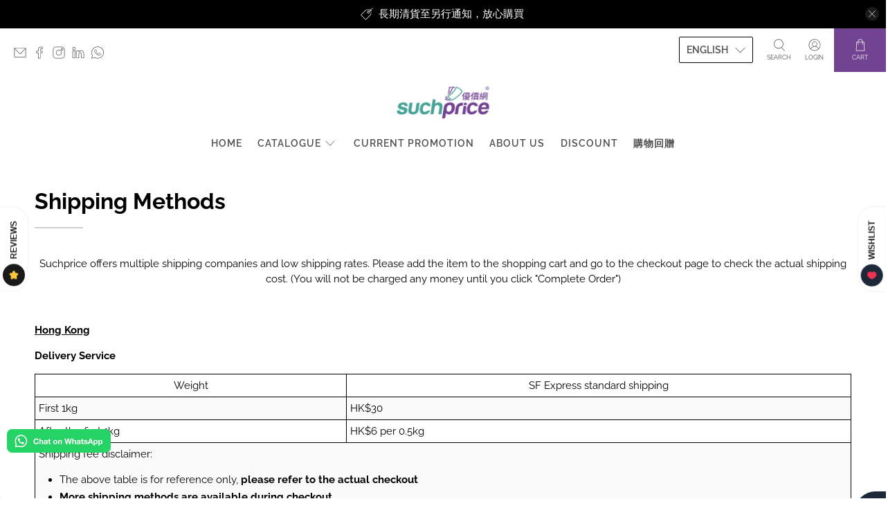

--- FILE ---
content_type: text/javascript
request_url: https://suchprice.com/cdn/shop/t/112/assets/app.js?v=168858493812164526861710780948
body_size: 13596
content:
(()=>{var e={766:(e,t)=>{"use strict";var n=function(){function e(){this.events=[]}return e.prototype.register=function(e,t,n){return e&&t&&n?(this.events.push({el:e,event:t,listener:n}),e.addEventListener(t,n),{el:e,event:t,listener:n}):null},e.prototype.unregister=function(e){var t=e.el,n=e.event,i=e.listener;return t&&n&&i?(this.events=this.events.filter((function(e){return t!==e.el||n!==e.event||i!==e.listener})),t.removeEventListener(n,i),{el:t,event:n,listener:i}):null},e.prototype.unregisterAll=function(){this.events.forEach((function(e){var t=e.el,n=e.event,i=e.listener;return t.removeEventListener(n,i)})),this.events=[]},e}();t.Z=n},722:()=>{class e extends HTMLElement{static get observedAttributes(){return["variant"]}constructor(){super(),this._loaded=!1,this._productFetcher=Promise.resolve(!1),this._onMainElChange=e=>{this.variant=e.currentTarget.value};const e=this.querySelector("input[data-variants]");this._mainEl=e||this.querySelector("select[data-variants]")}set variant(e){e?this.setAttribute("variant",e):this.removeAttribute("variant")}get variant(){return this.getAttribute("variant")}connectedCallback(){this._productFetcher=this._fetchProduct();const e=this.querySelector("input[data-variants]");this._mainEl=e||this.querySelector("select[data-variants]"),this._mainEl.addEventListener("change",this._onMainElChange),this.variant=this._mainEl.value}disconnectedCallback(){this._mainEl.removeEventListener("change",this._onMainElChange),this._mainEl=null}attributeChangedCallback(e,t,n){if(t!==n&&"variant"===e)this._changeVariant(n)}getProduct(){return this._loaded?Promise.resolve(this._product):this._productFetcher}getVariant(){return this.getProduct().then((e=>e&&e.variants.find((e=>e.id.toString()===this.variant))||!1)).catch((()=>!1))}getState(){return this.getVariant().then((e=>e?"selected":this.getAttribute("variant")))}getVariantData(){const e=this.getVariant().then((e=>e.id));return console.log(this.variantData),e}_changeVariant(e){this._dispatchEvent(e).then((()=>{this._mainEl.value=e}))}_fetchProduct(){return fetch(this.getAttribute("product-url")).then((e=>e.json())).then((e=>(this._product=e,e))).catch((()=>{this._product=null})).finally((()=>{this._loaded=!0}))}_dispatchEvent(e){return this.getProduct().then((t=>{const n=t&&t.variants.find((t=>t.id.toString()===e))||!1,i=new CustomEvent("variant-change",{detail:{product:t,variant:n,state:n?"selected":e}});this.dispatchEvent(i)}))}}const t="option",n='input[type="radio"]';function i(e){const i=[],o=[];for(let r=0;r<e.length;r++){const a=e[r],s=a.matches("[data-variant-option-value-wrapper]")?[a]:Array.prototype.slice.call(a.querySelectorAll("[data-variant-option-value-wrapper]")),l=a.matches("[data-variant-option-value]")?[a]:Array.prototype.slice.call(a.querySelectorAll("[data-variant-option-value]"));if(!l.length)break;const c={option:a,wrappers:s,values:l};l[0].matches(t)?i.push(c):l[0].matches(n)&&o.push(c)}return{select:i,radio:o}}function o(e,t,n){const i=e.options.map((()=>"not-selected"));return t.forEach((({option:e})=>{"not-selected"!==e.value&&(i[parseInt(e.dataset.variantOptionIndex,10)]=e.value)})),n.forEach((({values:e})=>{e.forEach((e=>{e.checked&&(i[parseInt(e.dataset.variantOptionValueIndex,10)]=e.value)}))})),i}function r(e,t,n,i,o=null,r=null){const a={...n},s=[i,o,r].filter((e=>!!e)),l=function(e,t){return e.find((e=>e.options.every(((e,n)=>e===t[n]))))}(e.variants,s),c=s.filter(((e,n)=>e===t[n])).length,u=c===e.options.length,d=c===e.options.length-1;for(let e=0;e<s.length;e++){const t=s[e];if(t){let{setByCurrentVariant:i,setByNeighbor:o,accessible:r,available:s}=n[e][t];l?(r=l.available||r,u?(i=!0,({available:s}=l)):!i&&d&&(s=o&&s||l.available,o=!0)):u?(i=!0,s=!1):!i&&d&&(s=!!o&&s,o=!0),i||o||(s=r),a[e][t]={setByCurrentVariant:i,setByNeighbor:o,accessible:r,available:s}}}return a}function a(e,t,n,i,o,a){const s=[...t,...n];if(0===s.length)return;const l=function(e,t){let n=e.options.map((()=>({})));for(let t=0;t<e.options.length;t++)for(let i=0;i<e.variants.length;i++){const o=e.variants[i].options[t];n[t][o]={setByCurrentVariant:!1,setByNeighbor:!1,accessible:!1,available:!1}}const i=n.length>=1?Object.keys(n[0]):[],o=n.length>=2?Object.keys(n[1]):[],a=n.length>=3?Object.keys(n[2]):[];return i.forEach((i=>{o.forEach((o=>{a.forEach((a=>{n=r(e,t,n,i,o,a)})),a.length||(n=r(e,t,n,i,o))})),o.length||(n=r(e,t,n,i))})),n}(e,i);for(let t=0;t<e.options.length;t++){const e=s.find((({option:e})=>parseInt(e.dataset.variantOptionIndex,10)===t));if(e){const n=document.createDocumentFragment(),{option:i,wrappers:r,values:s}=e;for(let e=s.length-1;e>=0;e--){const i=r[e],c=s[e],{value:u}=c,{available:d}=u in l[t]&&l[t][u],{accessible:h}=u in l[t]&&l[t][u],f="not-selected"===u;c.disabled=f||o&&!h,c.dataset.variantOptionAccessible=h,c.dataset.variantOptionAvailable=d,(!a||h||f)&&n.insertBefore(i,n.firstElementChild)}i.innerHTML="",i.appendChild(n);const c=s.find((e=>e.selected||e.checked));i.dataset.variantOptionChosenValue=!(!c||"not-selected"===c.value)&&c.value}}}class s extends HTMLElement{static get observedAttributes(){return["variant-selection","disable-unavailable","remove-unavailable"]}static synchronize(e){const t=e.getVariantSelection();return t?e.getSelectedOptions().then((n=>{document.querySelectorAll("options-selection").forEach((i=>{i!==e&&i.getVariantSelection()===t&&i.setSelectedOptions(n)}))})).then((()=>!0)):Promise.resolve(!1)}constructor(){super(),this.style.display="",this._events=[],this._onChangeFn=this._onOptionChange.bind(this),this._optionsEls=this.querySelectorAll("[data-variant-option]"),({select:this._selectOptions,radio:this._radioOptions}=i(this._optionsEls)),this._associateVariantSelection(this.getAttribute("variant-selection"))}set variantSelection(e){e?this.setAttribute("variant-selection",e):this.removeAttribute("variant-selection")}get variantSelection(){return this.getAttribute("variant-selection")}connectedCallback(){this._optionsEls=this.querySelectorAll("[data-variant-option]"),({select:this._selectOptions,radio:this._radioOptions}=i(this._optionsEls)),this._associateVariantSelection(this.getAttribute("variant-selection")),this._selectOptions.forEach((({option:e})=>{e.addEventListener("change",this._onChangeFn),this._events.push({el:e,fn:this._onChangeFn})})),this._radioOptions.forEach((({values:e})=>{e.forEach((e=>{e.addEventListener("change",this._onChangeFn),this._events.push({el:e,fn:this._onChangeFn})}))})),this._onOptionChange()}disconnectedCallback(){this._resetOptions(),this._events.forEach((({el:e,fn:t})=>e.removeEventListener("change",t))),this._events=[]}attributeChangedCallback(e,t,n){switch(e){case"variant-selection":this._associateVariantSelection(n);break;case"disable-unavailable":case"remove-unavailable":this._updateOptions(this.hasAttribute("disable-unavailable"),this.hasAttribute("remove-unavailable"))}}getSelectedOptions(){return this._variantSelection?this._variantSelection.getProduct().then((e=>e?o(e,this._selectOptions,this._radioOptions):null)):Promise.resolve(null)}getVariantSelection(){return this._variantSelection}setSelectedOptions(e){return function(e,t,n){e.forEach((({option:e})=>{e.value=n[parseInt(e.dataset.variantOptionIndex,10)]})),t.forEach((({values:e})=>{e.forEach((e=>{e.checked=e.value===n[parseInt(e.dataset.variantOptionValueIndex,10)]}))}))}(this._selectOptions,this._radioOptions,e),this._updateOptions(this.hasAttribute("disable-unavailable"),this.hasAttribute("remove-unavailable"),e)}_associateVariantSelection(e){this._variantSelection=e?document.getElementById(e):this.closest("variant-selection")}_updateLabels(){for(let e=0;e<this._optionsEls.length;e++){const t=this._optionsEls[e];let n=null,{parentElement:i}=t;for(;i&&!n;){const e=i.querySelector("[data-variant-option-name]");e&&(n=e),({parentElement:i}=i)}if(n)if(n.dataset.variantOptionChosenValue=t.dataset.variantOptionChosenValue,"false"!==t.dataset.variantOptionChosenValue){n.innerHTML=n.dataset.variantOptionName;const e=n.querySelector("span");e&&(e.innerHTML=t.dataset.variantOptionChosenValue)}else n.innerHTML=n.dataset.variantOptionChooseName}}_resetOptions(){return this._updateOptions(!1,!1)}_updateOptions(e,t,n=null){return this._variantSelection?this._variantSelection.getProduct().then((i=>{a(i,this._selectOptions,this._radioOptions,n||o(i,this._selectOptions,this._radioOptions),e,t),this._updateLabels()})).then((()=>!0)):Promise.resolve(!1)}_updateVariantSelection(e,t){if(!this._variantSelection)return;const n=function(e,t){for(let n=0;n<e.length;n++){const i=e[n];if(i.options.every(((e,n)=>e===t[n])))return i}return!1}(e.variants,t),i=t.some((e=>"not-selected"===e));this._variantSelection.variant=n?n.id:i?"not-selected":"unavailable"}_onOptionChange(){this._variantSelection&&this._variantSelection.getProduct().then((e=>{if(!e)return;const t=o(e,this._selectOptions,this._radioOptions);this._updateOptions(this.hasAttribute("disable-unavailable"),this.hasAttribute("remove-unavailable"),t),this._updateVariantSelection(e,t),s.synchronize(this)}))}}customElements.get("variant-selection")||customElements.define("variant-selection",e),customElements.get("options-selection")||customElements.define("options-selection",s)},265:function(e){var t;t=function(){return function(e){var t={};function n(i){if(t[i])return t[i].exports;var o=t[i]={i:i,l:!1,exports:{}};return e[i].call(o.exports,o,o.exports,n),o.l=!0,o.exports}return n.m=e,n.c=t,n.d=function(e,t,i){n.o(e,t)||Object.defineProperty(e,t,{enumerable:!0,get:i})},n.r=function(e){"undefined"!=typeof Symbol&&Symbol.toStringTag&&Object.defineProperty(e,Symbol.toStringTag,{value:"Module"}),Object.defineProperty(e,"__esModule",{value:!0})},n.t=function(e,t){if(1&t&&(e=n(e)),8&t)return e;if(4&t&&"object"==typeof e&&e&&e.__esModule)return e;var i=Object.create(null);if(n.r(i),Object.defineProperty(i,"default",{enumerable:!0,value:e}),2&t&&"string"!=typeof e)for(var o in e)n.d(i,o,function(t){return e[t]}.bind(null,o));return i},n.n=function(e){var t=e&&e.__esModule?function(){return e.default}:function(){return e};return n.d(t,"a",t),t},n.o=function(e,t){return Object.prototype.hasOwnProperty.call(e,t)},n.p="",n(n.s=0)}([function(e,t,n){"use strict";n.r(t);var i=function(e){return Array.isArray(e)?e:[e]},o=function(e){return e instanceof Node},r=function(e,t){if(e&&t){e=function(e){return e instanceof NodeList}(e)?e:[e];for(var n=0;n<e.length&&!0!==t(e[n],n,e.length);n++);}},a=function(e){return console.error("[scroll-lock] ".concat(e))},s=function(e){if(Array.isArray(e))return e.join(", ")},l=function(e){var t=[];return r(e,(function(e){return t.push(e)})),t},c=function(e,t){var n=arguments.length>3&&void 0!==arguments[3]?arguments[3]:document;if((!(arguments.length>2&&void 0!==arguments[2])||arguments[2])&&-1!==l(n.querySelectorAll(t)).indexOf(e))return e;for(;(e=e.parentElement)&&-1===l(n.querySelectorAll(t)).indexOf(e););return e},u=function(e,t){var n=arguments.length>2&&void 0!==arguments[2]?arguments[2]:document;return-1!==l(n.querySelectorAll(t)).indexOf(e)},d=function(e){if(e)return"hidden"===getComputedStyle(e).overflow},h=function(e){if(e)return!!d(e)||e.scrollTop<=0},f=function(e){if(e){if(d(e))return!0;var t=e.scrollTop,n=e.scrollHeight;return t+e.offsetHeight>=n}},p=function(e){if(e)return!!d(e)||e.scrollLeft<=0},g=function(e){if(e){if(d(e))return!0;var t=e.scrollLeft,n=e.scrollWidth;return t+e.offsetWidth>=n}};function v(e,t,n){return t in e?Object.defineProperty(e,t,{value:n,enumerable:!0,configurable:!0,writable:!0}):e[t]=n,e}n.d(t,"disablePageScroll",(function(){return w})),n.d(t,"enablePageScroll",(function(){return y})),n.d(t,"getScrollState",(function(){return S})),n.d(t,"clearQueueScrollLocks",(function(){return _})),n.d(t,"getTargetScrollBarWidth",(function(){return k})),n.d(t,"getCurrentTargetScrollBarWidth",(function(){return E})),n.d(t,"getPageScrollBarWidth",(function(){return T})),n.d(t,"getCurrentPageScrollBarWidth",(function(){return P})),n.d(t,"addScrollableTarget",(function(){return L})),n.d(t,"removeScrollableTarget",(function(){return O})),n.d(t,"addScrollableSelector",(function(){return U})),n.d(t,"removeScrollableSelector",(function(){return A})),n.d(t,"addLockableTarget",(function(){return j})),n.d(t,"addLockableSelector",(function(){return X})),n.d(t,"setFillGapMethod",(function(){return C})),n.d(t,"addFillGapTarget",(function(){return x})),n.d(t,"removeFillGapTarget",(function(){return $})),n.d(t,"addFillGapSelector",(function(){return M})),n.d(t,"removeFillGapSelector",(function(){return I})),n.d(t,"refillGaps",(function(){return q}));var m=["padding","margin","width","max-width","none"],b={scroll:!0,queue:0,scrollableSelectors:["[data-scroll-lock-scrollable]"],lockableSelectors:["body","[data-scroll-lock-lockable]"],fillGapSelectors:["body","[data-scroll-lock-fill-gap]","[data-scroll-lock-lockable]"],fillGapMethod:m[0],startTouchY:0,startTouchX:0},w=function(e){b.queue<=0&&(b.scroll=!1,F(),H()),L(e),b.queue++},y=function(e){b.queue>0&&b.queue--,b.queue<=0&&(b.scroll=!0,z(),V()),O(e)},S=function(){return b.scroll},_=function(){b.queue=0},k=function(e){var t=arguments.length>1&&void 0!==arguments[1]&&arguments[1];if(o(e)){var n=e.style.overflowY;t?S()||(e.style.overflowY=e.getAttribute("data-scroll-lock-saved-overflow-y-property")):e.style.overflowY="scroll";var i=E(e);return e.style.overflowY=n,i}return 0},E=function(e){if(o(e)){if(e===document.body){var t=document.documentElement.clientWidth;return window.innerWidth-t}var n=e.style.borderLeftWidth,i=e.style.borderRightWidth;e.style.borderLeftWidth="0px",e.style.borderRightWidth="0px";var r=e.offsetWidth-e.clientWidth;return e.style.borderLeftWidth=n,e.style.borderRightWidth=i,r}return 0},T=function(){var e=arguments.length>0&&void 0!==arguments[0]&&arguments[0];return k(document.body,e)},P=function(){return E(document.body)},L=function(e){e&&i(e).map((function(e){r(e,(function(e){o(e)?e.setAttribute("data-scroll-lock-scrollable",""):a('"'.concat(e,'" is not a Element.'))}))}))},O=function(e){e&&i(e).map((function(e){r(e,(function(e){o(e)?e.removeAttribute("data-scroll-lock-scrollable"):a('"'.concat(e,'" is not a Element.'))}))}))},U=function(e){e&&i(e).map((function(e){b.scrollableSelectors.push(e)}))},A=function(e){e&&i(e).map((function(e){b.scrollableSelectors=b.scrollableSelectors.filter((function(t){return t!==e}))}))},j=function(e){e&&(i(e).map((function(e){r(e,(function(e){o(e)?e.setAttribute("data-scroll-lock-lockable",""):a('"'.concat(e,'" is not a Element.'))}))})),S()||F())},X=function(e){e&&(i(e).map((function(e){b.lockableSelectors.push(e)})),S()||F(),M(e))},C=function(e){if(e)if(-1!==m.indexOf(e))b.fillGapMethod=e,q();else{var t=m.join(", ");a('"'.concat(e,'" method is not available!\nAvailable fill gap methods: ').concat(t,"."))}},x=function(e){e&&i(e).map((function(e){r(e,(function(e){o(e)?(e.setAttribute("data-scroll-lock-fill-gap",""),b.scroll||D(e)):a('"'.concat(e,'" is not a Element.'))}))}))},$=function(e){e&&i(e).map((function(e){r(e,(function(e){o(e)?(e.removeAttribute("data-scroll-lock-fill-gap"),b.scroll||K(e)):a('"'.concat(e,'" is not a Element.'))}))}))},M=function(e){e&&i(e).map((function(e){-1===b.fillGapSelectors.indexOf(e)&&(b.fillGapSelectors.push(e),b.scroll||Y(e))}))},I=function(e){e&&i(e).map((function(e){b.fillGapSelectors=b.fillGapSelectors.filter((function(t){return t!==e})),b.scroll||N(e)}))},q=function(){b.scroll||H()},F=function(){var e=s(b.lockableSelectors);W(e)},z=function(){var e=s(b.lockableSelectors);G(e)},W=function(e){var t=document.querySelectorAll(e);r(t,(function(e){R(e)}))},G=function(e){var t=document.querySelectorAll(e);r(t,(function(e){B(e)}))},R=function(e){if(o(e)&&"true"!==e.getAttribute("data-scroll-lock-locked")){var t=window.getComputedStyle(e);e.setAttribute("data-scroll-lock-saved-overflow-y-property",t.overflowY),e.setAttribute("data-scroll-lock-saved-inline-overflow-property",e.style.overflow),e.setAttribute("data-scroll-lock-saved-inline-overflow-y-property",e.style.overflowY),e.style.overflow="hidden",e.setAttribute("data-scroll-lock-locked","true")}},B=function(e){o(e)&&"true"===e.getAttribute("data-scroll-lock-locked")&&(e.style.overflow=e.getAttribute("data-scroll-lock-saved-inline-overflow-property"),e.style.overflowY=e.getAttribute("data-scroll-lock-saved-inline-overflow-y-property"),e.removeAttribute("data-scroll-lock-saved-overflow-property"),e.removeAttribute("data-scroll-lock-saved-inline-overflow-property"),e.removeAttribute("data-scroll-lock-saved-inline-overflow-y-property"),e.removeAttribute("data-scroll-lock-locked"))},H=function(){b.fillGapSelectors.map((function(e){Y(e)}))},V=function(){b.fillGapSelectors.map((function(e){N(e)}))},Y=function(e){var t=document.querySelectorAll(e),n=-1!==b.lockableSelectors.indexOf(e);r(t,(function(e){D(e,n)}))},D=function(e){var t=arguments.length>1&&void 0!==arguments[1]&&arguments[1];if(o(e)){var n;if(""===e.getAttribute("data-scroll-lock-lockable")||t)n=k(e,!0);else{var i=c(e,s(b.lockableSelectors));n=k(i,!0)}"true"===e.getAttribute("data-scroll-lock-filled-gap")&&K(e);var r=window.getComputedStyle(e);if(e.setAttribute("data-scroll-lock-filled-gap","true"),e.setAttribute("data-scroll-lock-current-fill-gap-method",b.fillGapMethod),"margin"===b.fillGapMethod){var a=parseFloat(r.marginRight);e.style.marginRight="".concat(a+n,"px")}else if("width"===b.fillGapMethod)e.style.width="calc(100% - ".concat(n,"px)");else if("max-width"===b.fillGapMethod)e.style.maxWidth="calc(100% - ".concat(n,"px)");else if("padding"===b.fillGapMethod){var l=parseFloat(r.paddingRight);e.style.paddingRight="".concat(l+n,"px")}}},N=function(e){var t=document.querySelectorAll(e);r(t,(function(e){K(e)}))},K=function(e){if(o(e)&&"true"===e.getAttribute("data-scroll-lock-filled-gap")){var t=e.getAttribute("data-scroll-lock-current-fill-gap-method");e.removeAttribute("data-scroll-lock-filled-gap"),e.removeAttribute("data-scroll-lock-current-fill-gap-method"),"margin"===t?e.style.marginRight="":"width"===t?e.style.width="":"max-width"===t?e.style.maxWidth="":"padding"===t&&(e.style.paddingRight="")}};"undefined"!=typeof window&&window.addEventListener("resize",(function(e){q()})),"undefined"!=typeof document&&(document.addEventListener("touchstart",(function(e){b.scroll||(b.startTouchY=e.touches[0].clientY,b.startTouchX=e.touches[0].clientX)})),document.addEventListener("touchmove",(function(e){if(!b.scroll){var t=b.startTouchY,n=b.startTouchX,i=e.touches[0].clientY,o=e.touches[0].clientX;if(e.touches.length<2){var r=s(b.scrollableSelectors),a={up:t<i,down:t>i,left:n<o,right:n>o},l={up:t+3<i,down:t-3>i,left:n+3<o,right:n-3>o};!function t(n){var i=arguments.length>1&&void 0!==arguments[1]&&arguments[1];if(n){var o=c(n,r,!1);if(function(e){return u(e,'input[type="range"]')}(n))return!1;if(i||function(e){return u(e,'textarea, [contenteditable="true"]')}(n)&&c(n,r)||u(n,r)){var s=!1;p(n)&&g(n)?(a.up&&h(n)||a.down&&f(n))&&(s=!0):h(n)&&f(n)?(a.left&&p(n)||a.right&&g(n))&&(s=!0):(l.up&&h(n)||l.down&&f(n)||l.left&&p(n)||l.right&&g(n))&&(s=!0),s&&(o?t(o,!0):e.cancelable&&e.preventDefault())}else t(o)}else e.cancelable&&e.preventDefault()}(e.target)}}}),{passive:!1}),document.addEventListener("touchend",(function(e){b.scroll||(b.startTouchY=0,b.startTouchX=0)})));var Q={hide:function(e){a('"hide" is deprecated! Use "disablePageScroll" instead. \n https://github.com/FL3NKEY/scroll-lock#disablepagescrollscrollabletarget'),w(e)},show:function(e){a('"show" is deprecated! Use "enablePageScroll" instead. \n https://github.com/FL3NKEY/scroll-lock#enablepagescrollscrollabletarget'),y(e)},toggle:function(e){a('"toggle" is deprecated! Do not use it.'),S()?w():y(e)},getState:function(){return a('"getState" is deprecated! Use "getScrollState" instead. \n https://github.com/FL3NKEY/scroll-lock#getscrollstate'),S()},getWidth:function(){return a('"getWidth" is deprecated! Use "getPageScrollBarWidth" instead. \n https://github.com/FL3NKEY/scroll-lock#getpagescrollbarwidth'),T()},getCurrentWidth:function(){return a('"getCurrentWidth" is deprecated! Use "getCurrentPageScrollBarWidth" instead. \n https://github.com/FL3NKEY/scroll-lock#getcurrentpagescrollbarwidth'),P()},setScrollableTargets:function(e){a('"setScrollableTargets" is deprecated! Use "addScrollableTarget" instead. \n https://github.com/FL3NKEY/scroll-lock#addscrollabletargetscrollabletarget'),L(e)},setFillGapSelectors:function(e){a('"setFillGapSelectors" is deprecated! Use "addFillGapSelector" instead. \n https://github.com/FL3NKEY/scroll-lock#addfillgapselectorfillgapselector'),M(e)},setFillGapTargets:function(e){a('"setFillGapTargets" is deprecated! Use "addFillGapTarget" instead. \n https://github.com/FL3NKEY/scroll-lock#addfillgaptargetfillgaptarget'),x(e)},clearQueue:function(){a('"clearQueue" is deprecated! Use "clearQueueScrollLocks" instead. \n https://github.com/FL3NKEY/scroll-lock#clearqueuescrolllocks'),_()}},Z=function(e){for(var t=1;t<arguments.length;t++){var n=null!=arguments[t]?arguments[t]:{},i=Object.keys(n);"function"==typeof Object.getOwnPropertySymbols&&(i=i.concat(Object.getOwnPropertySymbols(n).filter((function(e){return Object.getOwnPropertyDescriptor(n,e).enumerable})))),i.forEach((function(t){v(e,t,n[t])}))}return e}({disablePageScroll:w,enablePageScroll:y,getScrollState:S,clearQueueScrollLocks:_,getTargetScrollBarWidth:k,getCurrentTargetScrollBarWidth:E,getPageScrollBarWidth:T,getCurrentPageScrollBarWidth:P,addScrollableSelector:U,removeScrollableSelector:A,addScrollableTarget:L,removeScrollableTarget:O,addLockableSelector:X,addLockableTarget:j,addFillGapSelector:M,removeFillGapSelector:I,addFillGapTarget:x,removeFillGapTarget:$,setFillGapMethod:C,refillGaps:q,_state:b},Q);t.default=Z}]).default},e.exports=t()},616:e=>{function t(e,t){for(var n=0;n<t.length;n++){var i=t[n];i.enumerable=i.enumerable||!1,i.configurable=!0,"value"in i&&(i.writable=!0),Object.defineProperty(e,r(i.key),i)}}function n(e,t,n){return(t=r(t))in e?Object.defineProperty(e,t,{value:n,enumerable:!0,configurable:!0,writable:!0}):e[t]=n,e}function i(e,t){return function(e){if(Array.isArray(e))return e}(e)||function(e,t){var n=null==e?null:"undefined"!=typeof Symbol&&e[Symbol.iterator]||e["@@iterator"];if(null!=n){var i,o,r,a,s=[],l=!0,c=!1;try{if(r=(n=n.call(e)).next,0===t){if(Object(n)!==n)return;l=!1}else for(;!(l=(i=r.call(n)).done)&&(s.push(i.value),s.length!==t);l=!0);}catch(e){c=!0,o=e}finally{try{if(!l&&null!=n.return&&(a=n.return(),Object(a)!==a))return}finally{if(c)throw o}}return s}}(e,t)||function(e,t){if(!e)return;if("string"==typeof e)return o(e,t);var n=Object.prototype.toString.call(e).slice(8,-1);"Object"===n&&e.constructor&&(n=e.constructor.name);if("Map"===n||"Set"===n)return Array.from(e);if("Arguments"===n||/^(?:Ui|I)nt(?:8|16|32)(?:Clamped)?Array$/.test(n))return o(e,t)}(e,t)||function(){throw new TypeError("Invalid attempt to destructure non-iterable instance.\nIn order to be iterable, non-array objects must have a [Symbol.iterator]() method.")}()}function o(e,t){(null==t||t>e.length)&&(t=e.length);for(var n=0,i=new Array(t);n<t;n++)i[n]=e[n];return i}function r(e){var t=function(e,t){if("object"!=typeof e||null===e)return e;var n=e[Symbol.toPrimitive];if(void 0!==n){var i=n.call(e,t||"default");if("object"!=typeof i)return i;throw new TypeError("@@toPrimitive must return a primitive value.")}return("string"===t?String:Number)(e)}(e,"string");return"symbol"==typeof t?t:String(t)}function a(e,t){return function(e,t){if(t.get)return t.get.call(e);return t.value}(e,l(e,t,"get"))}function s(e,t,n){return function(e,t,n){if(t.set)t.set.call(e,n);else{if(!t.writable)throw new TypeError("attempted to set read only private field");t.value=n}}(e,l(e,t,"set"),n),n}function l(e,t,n){if(!t.has(e))throw new TypeError("attempted to "+n+" private field on non-instance");return t.get(e)}function c(e,t,n){if(!t.has(e))throw new TypeError("attempted to get private field on non-instance");return n}function u(e,t){if(t.has(e))throw new TypeError("Cannot initialize the same private elements twice on an object")}function d(e,t,n){u(e,t),t.set(e,n)}function h(e,t){u(e,t),t.add(e)}var f=[" daum[ /]"," deusu/","(?:^| )site","@[a-z]","\\(at\\)[a-z]","\\(github\\.com/","\\[at\\][a-z]","^12345","^<","^[\\w \\.\\-\\(\\)]+(/v?\\d+(\\.\\d+)?(\\.\\d{1,10})?)?$","^[^ ]{50,}$","^active","^ad muncher","^anglesharp/","^anonymous","^avsdevicesdk/","^axios/","^bidtellect/","^biglotron","^castro","^clamav[ /]","^cobweb/","^coccoc","^custom","^ddg[_-]android","^discourse","^dispatch/\\d","^downcast/","^duckduckgo","^facebook","^fdm[ /]\\d","^getright/","^gozilla/","^hatena","^hobbit","^hotzonu","^hwcdn/","^jeode/","^jetty/","^jigsaw","^linkdex","^lwp[-: ]","^metauri","^microsoft bits","^movabletype","^mozilla/\\d\\.\\d \\(compatible;?\\)$","^mozilla/\\d\\.\\d \\w*$","^navermailapp","^netsurf","^offline explorer","^phantom","^php","^postman","^postrank","^python","^read","^reed","^restsharp/","^snapchat","^space bison","^svn","^swcd ","^taringa","^test certificate info","^thumbor/","^tumblr/","^user-agent:mozilla","^valid","^venus/fedoraplanet","^w3c","^webbandit/","^webcopier","^wget","^whatsapp","^xenu link sleuth","^yahoo","^yandex","^zdm/\\d","^zoom marketplace/","^{{.*}}$","adbeat\\.com","appinsights","archive","ask jeeves/teoma","bit\\.ly/","bluecoat drtr","bot","browsex","burpcollaborator","capture","catch","check","chrome-lighthouse","chromeframe","client","cloud","crawl","cryptoapi","dareboost","datanyze","dataprovider","dejaclick","dmbrowser","download","evc-batch/","feed","firephp","freesafeip","ghost","gomezagent","google","headlesschrome/","http","httrack","hubspot marketing grader","hydra","ibisbrowser","images","iplabel","ips-agent","java","library","mail\\.ru/","manager","monitor","morningscore/","neustar wpm","news","nutch","offbyone","optimize","pageburst","pagespeed","perl","pingdom","powermarks","preview","proxy","ptst[ /]\\d","reader","rexx;","rigor","rss","scan","scrape","search","serp ?reputation ?management","server","sogou","sparkler/","spider","statuscake","stumbleupon\\.com","supercleaner","synapse","synthetic","taginspector/","torrent","tracemyfile","transcoder","trendsmapresolver","twingly recon","url","virtuoso","wappalyzer","webglance","webkit2png","websitemetadataretriever","whatcms/","wordpress","zgrab"];!function(e){try{new RegExp("(?<! cu)bot").test("dangerbot")}catch(t){return e}[["bot","(?<! cu)bot"],["google","(?<! (?:channel/|google/))google(?!(app|/google| pixel))"],["http","(?<!(?:lib))http"],["java","java(?!;)"],["search","(?<! ya(?:yandex)?)search"]].forEach((function(t){var n=i(t,2),o=n[0],r=n[1],a=e.lastIndexOf(o);~a&&e.splice(a,1,r)}))}(f);var p=new WeakMap,g=new WeakMap,v=new WeakSet,m=new WeakSet;function b(){s(this,g,new RegExp(a(this,p).join("|"),"i"))}function w(e){return a(this,p).indexOf(e.toLowerCase())}var y=new(function(){function e(t){var o=this;!function(e,t){if(!(e instanceof t))throw new TypeError("Cannot call a class as a function")}(this,e),h(this,m),h(this,v),d(this,p,{writable:!0,value:void 0}),d(this,g,{writable:!0,value:void 0}),s(this,p,t||f.slice()),c(this,v,b).call(this);return Object.defineProperties((function(e){return o.test(e)}),Object.entries(Object.getOwnPropertyDescriptors(e.prototype)).reduce((function(e,t){var r=i(t,2),a=r[0],s=r[1];return"function"==typeof s.value&&Object.assign(e,n({},a,{value:o[a].bind(o)})),"function"==typeof s.get&&Object.assign(e,n({},a,{get:function(){return o[a]}})),e}),{}))}var o,r,l;return o=e,r=[{key:"pattern",get:function(){return new RegExp(a(this,g))}},{key:"test",value:function(e){return Boolean(e)&&a(this,g).test(e)}},{key:"find",value:function(){var e=(arguments.length>0&&void 0!==arguments[0]?arguments[0]:"").match(a(this,g));return e&&e[0]}},{key:"matches",value:function(){var e=arguments.length>0&&void 0!==arguments[0]?arguments[0]:"";return a(this,p).filter((function(t){return new RegExp(t,"i").test(e)}))}},{key:"clear",value:function(){var e=arguments.length>0&&void 0!==arguments[0]?arguments[0]:"";this.exclude(this.matches(e))}},{key:"extend",value:function(){var e=this,t=arguments.length>0&&void 0!==arguments[0]?arguments[0]:[];[].push.apply(a(this,p),t.filter((function(t){return-1===c(e,m,w).call(e,t)})).map((function(e){return e.toLowerCase()}))),c(this,v,b).call(this)}},{key:"exclude",value:function(){for(var e=arguments.length>0&&void 0!==arguments[0]?arguments[0]:[],t=e.length;t--;){var n=c(this,m,w).call(this,e[t]);n>-1&&a(this,p).splice(n,1)}c(this,v,b).call(this)}},{key:"spawn",value:function(t){return new e(t||a(this,p))}}],r&&t(o.prototype,r),l&&t(o,l),Object.defineProperty(o,"prototype",{writable:!1}),e}());e.exports=y}},t={};function n(i){var o=t[i];if(void 0!==o)return o.exports;var r=t[i]={exports:{}};return e[i].call(r.exports,r,r.exports,n),r.exports}(()=>{"use strict";n(722);var e={scale:1,template:!1,templateRender:
/*!
 * @pixelunion/rimg-shopify v2.7.1
 * (c) 2023 Pixel Union
 */
/*!
 * @pixelunion/rimg v2.2.2
 * (c) 2022 Pixel Union
 */
function(e,t){return e.replace("{size}","".concat(t.width,"x").concat(t.height))},max:{width:1/0,height:1/0},round:32,placeholder:!1,crop:null};function t(t,n,i,o){var r="data-rimg-".concat(n);if(!t.hasAttribute(r))return i[n]||e[n];var a=t.getAttribute(r);return o?o(a):a}function i(e){return e=e.split("x"),{width:parseInt(e[0],10),height:parseInt(e[1],10)}}function o(e){switch(e){case"top":case"center":case"bottom":case"left":case"right":return e;default:return null}}function r(n){var r=arguments.length>1&&void 0!==arguments[1]?arguments[1]:{},a=n.hasAttribute("data-rimg-template");return{el:n,isImage:a,isBackgroundImage:a&&"IMG"!==n.tagName,scale:parseInt(t(n,"scale",r)),density:window.devicePixelRatio||1,template:t(n,"template",r),templateRender:r.templateRender||e.templateRender,max:t(n,"max",r,i),round:t(n,"round",r),placeholder:t(n,"placeholder",r,i),crop:t(n,"crop",r,o)}}function a(e){var t=arguments.length>1&&void 0!==arguments[1]?arguments[1]:32,n=arguments.length>2&&void 0!==arguments[2]?arguments[2]:1/0;return 0===e?t:Math.min(Math.ceil(e/t)*t,n)}function s(e,t){var n=document.createEvent("Event");return n.initEvent(t,!0,!0),!e.dispatchEvent(n)}function l(e,t,n,i){var o,r=e.templateRender,s=n?1:function(e,t){return Math.min(Math.min(Math.max(e.max.width/t.width,1),e.density),Math.min(Math.max(e.max.height/t.height,1),e.density)).toFixed(2)}(e,t),l=n?1:e.round,c=t.width*s,u=t.height*s;if(e.crop)o={width:a(c,l,e.max.width),height:a(u,l,e.max.height)};else{var d=t.width/t.height,h=e.max.width/e.max.height;o=d>h?{width:a(c,l,e.max.width),height:a(c/h,l,e.max.height)}:{width:a(u*h,l,e.max.width),height:a(u,l,e.max.height)}}var f=r(e.template,o),p=new Image;p.onload=i,p.src=f,e.isBackgroundImage?e.el.style.backgroundImage="url('".concat(f,"')"):e.el.setAttribute("srcset","".concat(f," ").concat(s,"x"))}function c(e,t){var n=e.el;l(e,t,!1,(function(e){"load"===e.type?n.setAttribute("data-rimg","loaded"):(n.setAttribute("data-rimg","error"),s(n,"rimg:error")),s(n,"rimg:load")}))}function u(e){var t=e.el,n=t.getAttribute("data-rimg");if("loading"!==n&&"loaded"!==n)if(e.isBackgroundImage||0!==t.naturalWidth&&t.complete){if(!s(t,"rimg:loading")){t.setAttribute("data-rimg","loading");var i=function(e){for(var t={width:0,height:0};e&&(t.width=e.offsetWidth,t.height=e.offsetHeight,!(t.width>20&&t.height>20));)e=e.parentNode;return t}(e.el);i.width*=e.scale,i.height*=e.scale,e.placeholder?(e.isBackgroundImage||(t.setAttribute("width",Math.min(Math.floor(e.max.width/e.density),i.width)),t.setAttribute("height",Math.min(Math.floor(e.max.height/e.density),i.height))),l(e,e.placeholder,!0,(function(){return c(e,i)}))):c(e,i)}}else t.addEventListener("load",(function n(){t.removeEventListener("load",n),u(e)}))}function d(e,t){if(e){s(e,"rimg:enter");var n=r(e,t);n.isImage&&(n.isBackgroundImage||e.setAttribute("data-rimg-template-svg",e.getAttribute("srcset")),u(n))}}function h(e,t){if(e){s(e,"rimg:update");var n=r(e,t);n.isImage&&(n.isBackgroundImage||(e.setAttribute("data-rimg","lazy"),e.setAttribute("srcset",e.getAttribute("data-rimg-template-svg"))),u(n))}}function f(e){if(!e.offsetWidth||!e.offsetHeight||!e.getClientRects().length)return!1;var t=document.documentElement,n=Math.min(t.clientWidth,window.innerWidth),i=Math.min(t.clientHeight,window.innerHeight),o=e.getBoundingClientRect();return o.bottom>=0&&o.right>=0&&o.top<=i&&o.left<=n}function p(){var e=arguments.length>0&&void 0!==arguments[0]?arguments[0]:'[data-rimg="lazy"]',t=arguments.length>1&&void 0!==arguments[1]?arguments[1]:{},n=new IntersectionObserver((function(e){e.forEach((function(e){(e.isIntersecting||e.intersectionRatio>0)&&(n.unobserve(e.target),d(e.target,t))}))}),{rootMargin:"20% 0px"}),i={track:function(){for(var e=g(arguments.length>0&&void 0!==arguments[0]?arguments[0]:'[data-rimg="lazy"]'),i=0;i<e.length;i++)f(e[i])?d(e[i],t):n.observe(e[i])},update:function(){for(var e=g(arguments.length>0&&void 0!==arguments[0]?arguments[0]:'[data-rimg="loaded"]'),n=0;n<e.length;n++)h(e[n],t)},untrack:function(){for(var e=g(arguments.length>0&&void 0!==arguments[0]?arguments[0]:"[data-rimg]"),t=0;t<e.length;t++)n.unobserve(e[t])},load:function(){for(var e=g(arguments.length>0&&void 0!==arguments[0]?arguments[0]:"[data-rimg]"),n=0;n<e.length;n++)d(e[n],t)},unload:function(){n.disconnect()}};return i.track(e),i}function g(e){return"string"==typeof e?document.querySelectorAll(e):e instanceof HTMLElement?[e]:e instanceof NodeList?e:[]}Element.prototype.matches||(Element.prototype.matches=Element.prototype.matchesSelector||Element.prototype.mozMatchesSelector||Element.prototype.msMatchesSelector||Element.prototype.oMatchesSelector||Element.prototype.webkitMatchesSelector||function(e){for(var t=(this.document||this.ownerDocument).querySelectorAll(e),n=t.length;--n>=0&&t.item(n)!==this;);return n>-1});var v={init:function(){var e=arguments.length>0&&void 0!==arguments[0]?arguments[0]:'[data-rimg="lazy"]',t=arguments.length>1&&void 0!==arguments[1]?arguments[1]:{};v.selector=e,v.instance=p(e,t),v.loadedWidth=Math.max(document.documentElement.clientWidth,window.innerWidth||0),document.addEventListener("shopify:section:load",(function(e){return m(e.target)})),window.addEventListener("resize",(function(){return function(){var e=Math.max(document.documentElement.clientWidth,window.innerWidth||0);if(e/v.loadedWidth>.5&&e/v.loadedWidth<2)return;v.loadedWidth=e,v.instance.update()}()})),document.addEventListener("shopify:section:unload",(function(e){return b(e.target)})),document.addEventListener("theme:rimg:watch",(function(e){return m(e.target)})),document.addEventListener("theme:rimg:unwatch",(function(e){return b(e.target)})),window.jQuery&&jQuery(document).on({"theme:rimg:watch":function(e){return m(e.target)},"theme:rimg:unwatch":function(e){return b(e.target)}})},watch:m,unwatch:b,load:function(e){"function"==typeof e.matches&&e.matches(v.selector)&&v.instance.load(e);v.instance.load(e.querySelectorAll(v.selector))}};function m(e){"function"==typeof e.matches&&e.matches(v.selector)&&v.instance.track(e),v.instance.track(e.querySelectorAll(v.selector))}function b(e){v.instance.untrack(e.querySelectorAll(v.selector)),"function"==typeof e.matches&&e.matches(v.selector)&&v.instance.untrack(e)}const w=v;
/*!
 * @pixelunion/shopify-sections-manager v1.1.0
 * (c) 2021 Pixel Union
 */
function y(e){return y="function"==typeof Symbol&&"symbol"==typeof Symbol.iterator?function(e){return typeof e}:function(e){return e&&"function"==typeof Symbol&&e.constructor===Symbol&&e!==Symbol.prototype?"symbol":typeof e},y(e)}function S(e,t){if(!(e instanceof t))throw new TypeError("Cannot call a class as a function")}function _(e,t){for(var n=0;n<t.length;n++){var i=t[n];i.enumerable=i.enumerable||!1,i.configurable=!0,"value"in i&&(i.writable=!0),Object.defineProperty(e,i.key,i)}}function k(e,t,n){return t&&_(e.prototype,t),n&&_(e,n),e}function E(e,t,n){return t in e?Object.defineProperty(e,t,{value:n,enumerable:!0,configurable:!0,writable:!0}):e[t]=n,e}function T(e,t){var n=Object.keys(e);if(Object.getOwnPropertySymbols){var i=Object.getOwnPropertySymbols(e);t&&(i=i.filter((function(t){return Object.getOwnPropertyDescriptor(e,t).enumerable}))),n.push.apply(n,i)}return n}function P(e){for(var t=1;t<arguments.length;t++){var n=null!=arguments[t]?arguments[t]:{};t%2?T(Object(n),!0).forEach((function(t){E(e,t,n[t])})):Object.getOwnPropertyDescriptors?Object.defineProperties(e,Object.getOwnPropertyDescriptors(n)):T(Object(n)).forEach((function(t){Object.defineProperty(e,t,Object.getOwnPropertyDescriptor(n,t))}))}return e}var L=function(){function e(t){S(this,e);this.callbacks=new WeakMap,this._observerCallback=this._observerCallback.bind(this),this.observer=new IntersectionObserver(this._observerCallback,P(P({},{rootMargin:"30%",threshold:0}),t))}return k(e,[{key:"add",value:function(e,t){this.callbacks.set(e,t),this.observer.observe(e)}},{key:"remove",value:function(e){this.observer.unobserve(e),this.callbacks.delete(e)}},{key:"unload",value:function(){this.observer.disconnect()}},{key:"_observerCallback",value:function(e,t){var n=this;e.forEach((function(e){var i=e.isIntersecting,o=e.target;if(!0===i){t.unobserve(o);var r=n.callbacks.get(o);"function"==typeof r&&r(),n.callbacks.delete(o)}}))}}]),e}();function O(e,t){if(e&&e[t]){for(var n=arguments.length,i=new Array(n>2?n-2:0),o=2;o<n;o++)i[o-2]=arguments[o];e[t].apply(e,i)}}const U=function(){function e(){S(this,e),this.handlers={},this.instances={},this.options={},this.lazyLoader=null,this._onSectionEvent=this._onSectionEvent.bind(this),document.addEventListener("shopify:section:load",this._onSectionEvent),document.addEventListener("shopify:section:unload",this._onSectionEvent),document.addEventListener("shopify:section:select",this._onSectionEvent),document.addEventListener("shopify:section:deselect",this._onSectionEvent),document.addEventListener("shopify:section:reorder",this._onSectionEvent),document.addEventListener("shopify:block:select",this._onSectionEvent),document.addEventListener("shopify:block:deselect",this._onSectionEvent)}return k(e,[{key:"unbind",value:function(){document.removeEventListener("shopify:section:load",this._onSectionEvent),document.removeEventListener("shopify:section:unload",this._onSectionEvent),document.removeEventListener("shopify:section:select",this._onSectionEvent),document.removeEventListener("shopify:section:deselect",this._onSectionEvent),document.removeEventListener("shopify:section:reorder",this._onSectionEvent),document.removeEventListener("shopify:block:select",this._onSectionEvent),document.removeEventListener("shopify:block:deselect",this._onSectionEvent);for(var e=0;e<this.instances.length;e++)O(this.instances[e],"onSectionUnload");this.handlers={},this.options={},this.lazyLoader.unload(),this.lazyLoader=null,this.instances={}}},{key:"register",value:function(e,t){var n=arguments.length>2&&void 0!==arguments[2]?arguments[2]:{};this.handlers[e]&&console.warn("Sections: section handler already exists of type '".concat(e,"'.")),this.handlers[e]=t,this.options[e]=n,this._initSections(e)}},{key:"_initSections",value:function(e){var t=this,n=document.querySelectorAll('[data-section-type="'.concat(e,'"]'));if(n)for(var i=function(i){var o=n[i].parentNode,r=o.querySelector("[data-section-id]");if(!r)return console.warn("Sections: unable to find section id for '".concat(e,"'."),o),{v:void 0};var a=r.getAttribute("data-section-id");if(!a)return console.warn("Sections: unable to find section id for '".concat(e,"'."),o),{v:void 0};t.options[e]&&t.options[e].lazy?(null===t.lazyLoader&&(t.lazyLoader=new L),t.lazyLoader.add(o,(function(){return t._createInstance(a,o)}))):t._createInstance(a,o)},o=0;o<n.length;o++){var r=i(o);if("object"===y(r))return r.v}}},{key:"_onSectionEvent",value:function(e){var t=e.target,n=e.detail,i=n.sectionId,o=n.blockId,r=this.instances[i];switch(e.type){case"shopify:section:load":this._createInstance(i,t);break;case"shopify:section:unload":O(r,"onSectionUnload",{el:t,id:i}),this.lazyLoader&&this.lazyLoader.remove(t),delete this.instances[i];break;case"shopify:section:select":O(r,"onSectionSelect",{el:t,id:i});break;case"shopify:section:deselect":O(r,"onSectionDeselect",{el:t,id:i});break;case"shopify:section:reorder":O(r,"onSectionReorder",{el:t,id:i});break;case"shopify:block:select":O(r,"onSectionBlockSelect",{el:t,id:o});break;case"shopify:block:deselect":O(r,"onSectionBlockDeselect",{el:t,id:o})}}},{key:"_postMessage",value:function(e,t){var n=this;Object.keys(this.instances).forEach((function(i){O(n.instances[i],"onSectionMessage",e,t)}))}},{key:"_createInstance",value:function(e,t){var n=t.querySelector("[data-section-type]");if(n){var i=n.getAttribute("data-section-type");if(i){var o=this.handlers[i];if(o){var r=function(e){var t=e.querySelector("[data-section-data]");if(!t)return{};var n=t.getAttribute("data-section-data")||t.innerHTML;try{return JSON.parse(n)}catch(e){return console.warn("Sections: invalid section data found. ".concat(e.message)),{}}}(t),a=this._postMessage.bind(this);this.instances[e]=o({id:e,type:i,el:t,data:r,postMessage:a})}else console.warn("Sections: unable to find section handler for type '".concat(i,"'."))}}}}]),e}();
/*!
 * @pixelunion/age-gate v1.1.0
 * (c) 2023 Pixel Union
 */
function A(e,t){if(!(e instanceof t))throw new TypeError("Cannot call a class as a function")}function j(e,t){for(var n=0;n<t.length;n++){var i=t[n];i.enumerable=i.enumerable||!1,i.configurable=!0,"value"in i&&(i.writable=!0),Object.defineProperty(e,i.key,i)}}function X(e,t,n){return t&&j(e.prototype,t),n&&j(e,n),Object.defineProperty(e,"prototype",{writable:!1}),e}var C=n(265),x=n(616);var M=function(){function e(t){A(this,e),this._el=t,this._ageGateForm=t.querySelector("[data-age-gate]"),this._ageGateErrorEl=this._ageGateForm.querySelector("[data-age-gate-error]"),this._requiredAge=this._ageGateForm.dataset.requiredAge,this._el.addEventListener("age-gate:open",this._open.bind(this)),this._el.addEventListener("age-gate:close",this._close.bind(this)),this._ageGateForm.addEventListener("submit",this._onFormSubmit.bind(this)),x(navigator.userAgent)?this._close():""===this._el.style.display&&this._open()}return X(e,[{key:"_open",value:function(){C.disablePageScroll(),this._el.style.display=""}},{key:"_close",value:function(){C.enablePageScroll(),this._el.style.display="none"}},{key:"_onFormSubmit",value:function(e){e.preventDefault(),e.stopPropagation();var t=new FormData(e.target),n=t.get("day"),i=t.get("month"),o=t.get("year");if(""!==n&&""!==i&&""!==o){var r=function(e){var t=new Date,n=t.getFullYear()-e.getFullYear(),i=t.getMonth()-e.getMonth();return(i<0||0===i&&t.getDate()<e.getDate())&&n--,n}(new Date(o,i,n));r>=this._requiredAge?(this._close(),sessionStorage.setItem("age-gate",r)):this._ageGateErrorEl.style.display=""}}}]),e}(),I=function(){function e(){A(this,e),this._ageGateEl=document.getElementById("age-gate-page")}return X(e,[{key:"onSectionLoad",value:function(){var e=new CustomEvent("age-gate:open");this._ageGateEl.dispatchEvent(e)}},{key:"onSectionSelect",value:function(){var e=new CustomEvent("age-gate:open");this._ageGateEl.dispatchEvent(e)}},{key:"onSectionDeselect",value:function(){var e=new CustomEvent("age-gate:close");this._ageGateEl.dispatchEvent(e)}}]),e}();function q(e){if("string"!=typeof e)throw new TypeError(e+" is not a string.");this.countryOptions=e}function F(e,t){return e.querySelector('option[value="'+t+'"]')}function z(e,t,n){var i=F(e,n),o=JSON.parse(i.getAttribute("data-provinces"));return t.options.length=0,o.length&&function(e,t){var n=e.getAttribute("data-default");t.forEach((function(t){var n=document.createElement("option");n.value=t[0],n.textContent=t[1],e.appendChild(n)})),n&&F(e,n)&&(e.value=n)}(t,o),o}q.prototype.build=function(e,t,n){if("object"!=typeof e)throw new TypeError(e+" is not a object.");if("object"!=typeof t)throw new TypeError(t+" is not a object.");var i=e.getAttribute("data-default");if(n=n||{},e.innerHTML=this.countryOptions,e.value=i,i&&F(e,i)){var o=z(e,t,i);n.onCountryChange&&n.onCountryChange(o,t,e)}e.addEventListener("change",(function(i){var o=i.target,r=o.value,a=z(o,t,r);n.onCountryChange&&n.onCountryChange(a,t,e)})),n.onProvinceChange&&t.addEventListener("change",n.onProvinceChange)};var W=n(766);class G{constructor({el:e}){this.el=e,this.events=new W.Z,this.rates=this.el.querySelector("[data-shipping-rates]"),this.message=this.el.querySelector("[data-shipping-message]"),this.zip=this.el.querySelector("[data-shipping-calculator-zipcode]"),this.submit=this.el.querySelector(".get-rates"),this.response=this.el.querySelector("[data-shipping-calculator-response]"),this.countrySelect=this.el.querySelector("[data-shipping-calculator-country]"),this.provinceSelect=this.el.querySelector("[data-shipping-calculator-province]"),this.provinceContainer=this.el.querySelector("[data-shipping-calculator-province-container]"),this.buildCalculator()}buildCalculator(){this.shippingCountryProvinceSelector=new q(this.countrySelect.innerHTML),this.shippingCountryProvinceSelector.build(this.countrySelect,this.provinceSelect,{onCountryChange:e=>{e.length?this.provinceContainer.style.display="block":this.provinceContainer.style.display="none";const{label:t,zip_label:n}=window.Countries[this.countrySelect.value];this.provinceContainer.querySelector('label[for="address_province"]').innerHTML=t,this.el.querySelector('label[for="address_zip"]').innerHTML=n}}),this.events.register(this.submit,"click",(e=>{e.preventDefault(),this.getRates()}))}getRates(){const e={};e.country=this.countrySelect?this.countrySelect.value:"",e.province=this.provinceSelect?this.provinceSelect.value:"",e.zip=this.zip?this.zip.value:"";const t=Object.keys(e).map((t=>`${encodeURIComponent(`shipping_address[${t}]`)}=${encodeURIComponent(e[t])}`)).join("&");fetch(`${window.PXUTheme.routes.cart_url}/shipping_rates.json?${t}`).then((e=>e.json())).then((e=>this.displayRates(e)))}displayRates(e){const t=Object.keys(e);this.clearRates(),"shipping_rates"===t[0]?(e.shipping_rates.forEach((e=>{const t=document.createElement("li");t.innerHTML=`${e.name}: ${this.formatPrice(e.price)}`,this.rates.appendChild(t)})),e.shipping_rates.length>1?this.message.innerHTML=`${window.PXUTheme.translation.additional_rates_part_1} ${e.shipping_rates.length} ${window.PXUTheme.translation.additional_rates_part_2} ${this.zip.value}, ${this.provinceSelect.value}, ${this.countrySelect.value}, ${window.PXUTheme.translation.additional_rates_part_3} ${this.formatPrice(e.shipping_rates[0].price)}`:this.message.innerHTML=`${window.PXUTheme.translation.additional_rate} ${this.zip.value}, ${this.provinceSelect.value}, ${this.countrySelect.value}, ${window.PXUTheme.translation.additional_rate_at} ${this.formatPrice(e.shipping_rates[0].price)}`,this.response.classList.add("shipping-rates--display-rates")):(this.message.innerHTML=`Error: ${t[0]} ${e[t[0]]}`,this.response.classList.add("shipping-rates--display-error"))}clearRates(){this.response.classList.remove("shipping-rates--display-error","shipping-rates--display-rates"),this.message.innerHTML="",this.rates.innerHTML=""}formatPrice(e){let t;return t="money_with_currency_format"===window.PXUTheme.currency.display_format?`<span class="money">${window.PXUTheme.currency.symbol}${e} ${window.PXUTheme.currency.iso_code}</span>`:`<span class="money">${window.PXUTheme.currency.symbol}${e}</span>`,t}unload(){this.events.unregisterAll()}}w.init('[data-rimg="lazy"]',{round:1});(new U).register("age-gate",(e=>new I(e)));const R=document.getElementById("age-gate-page");R&&new M(R),$(document).on("shopify:section:reorder",(function(e){$(e.target),$("#shopify-section-"+e.detail.sectionId);1==window.PXUTheme.jsHeader.enable_overlay&&(window.PXUTheme.jsHeader.unload(),window.PXUTheme.jsHeader.updateOverlayStyle(window.PXUTheme.jsHeader.sectionUnderlayIsImage()))})),$(document).on("shopify:section:load",(function(e){for(var t=$(e.target),n=document.getElementById("shopify-section-"+e.detail.sectionId),i=t.find(".shopify-section[class*=js]"),o=t.find("[data-theme-editor-load-script]").attr("src"),r=0;r<n.classList.length;r++)if("js"===n.classList[r].substring(0,2)){var a=n.classList[r];void 0===window.PXUTheme[a]?window.PXUTheme.loadScript(a,o,(function(){window.PXUTheme[a].init($(n))})):window.PXUTheme[a]&&window.PXUTheme[a].init($(n))}if(i.length>0)i.each((function(){for(var e=0;e<this.classList.length;e++)if("js"===this.classList[e].substring(0,2)){var t=this.classList[e],n=$("."+t),i=n.find("[data-theme-editor-load-script]").attr("src");void 0===window.PXUTheme[t]?window.PXUTheme.loadScript(t,i,(function(){window.PXUTheme[t].init(n)})):window.PXUTheme[t]&&window.PXUTheme[t].init($(this))}}));window.PXUTheme.video.init(),window.PXUTheme.animation.init(),window.PXUTheme.productReviews.init(),window.PXUTheme.objectFitImages.init(),window.PXUTheme.infiniteScroll.init(),window.PXUTheme.disclosure.enable(),1==window.PXUTheme.theme_settings.enable_autocomplete&&window.PXUTheme.predictiveSearch.init(),window.PXUTheme.productReviews.productReviewScroll()})),$(document).on("shopify:section:unload",(function(e){for(var t=$(e.target),n=document.getElementById("shopify-section-"+e.detail.sectionId),i=t.find(".shopify-section[class*=js]"),o=0;o<n.classList.length;o++)if("js"===n.classList[o].substring(0,2)){var r=n.classList[o];window.PXUTheme[r]&&window.PXUTheme[r].unload($(n))}if(i.length>0)i.each((function(){for(var e=0;e<this.classList.length;e++)if("js"===this.classList[e].substring(0,2)){var t=this.classList[e];window.PXUTheme[t]&&window.PXUTheme[t].unload($(this))}}));window.PXUTheme.animation.unload(t),window.PXUTheme.quantityBox.unload(t),window.PXUTheme.infiniteScroll.unload(t),window.PXUTheme.disclosure.enable()})),$(document).on("shopify:section:select",(function(e){for(var t=$(e.target),n=document.getElementById("shopify-section-"+e.detail.sectionId),i=0;i<n.classList.length;i++)if("js"===n.classList[i].substring(0,2)){var o=n.classList[i];window.PXUTheme[o].showThemeEditorState&&window.PXUTheme[o].showThemeEditorState(e.detail.sectionId,t)}if(1==window.PXUTheme.theme_settings.enable_autocomplete&&window.PXUTheme.predictiveSearch.init(),$(".tabs").length>0&&window.PXUTheme.tabs.enableTabs(),isScreenSizeLarge()&&!0===window.PXUTheme.jsHeader.enable_overlay&&window.PXUTheme.jsHeader.updateOverlayStyle(window.PXUTheme.jsHeader.sectionUnderlayIsImage()),$(".block__recommended-products").length>0){var r=$(".block__recommended-products").parents(".product-page");window.PXUTheme.jsRecommendedProducts.init(r)}})),$(document).on("shopify:section:deselect",(function(e){$(e.target);for(var t=document.getElementById("shopify-section-"+e.detail.sectionId),n=0;n<t.classList.length;n++)if("js"===t.classList[n].substring(0,2)){var i=t.classList[n];window.PXUTheme[i].showThemeEditorState&&window.PXUTheme[i].hideThemeEditorState(e.detail.sectionId,$(t))}})),$(document).on("shopify:block:select",(function(e){var t=e.detail.blockId,n=$("#shopify-section-"+e.detail.sectionId),i=$("#shopify-section-"+t);if($(".jsFeaturedPromos").length>0&&window.PXUTheme.jsFeaturedPromos.blockSelect(n,t),$(".jsSlideshowWithText").length>0&&window.PXUTheme.jsSlideshowWithText.blockSelect(n,t),$(".jsSlideshowClassic").length>0&&window.PXUTheme.jsSlideshowClassic.blockSelect(n,t),$(".jsTestimonials").length>0&&window.PXUTheme.jsTestimonials.blockSelect(n,t),$(".jsGrid").length>0&&window.PXUTheme.jsGrid.blockSelect(n,t),i.hasClass("sidebar__block")){var o=i.find('[data-sidebar-block__toggle="closed"]');o&&window.PXUTheme.jsSidebar.openSidebarBlock(o)}1==window.PXUTheme.theme_settings.enable_autocomplete&&window.PXUTheme.predictiveSearch.init(),window.PXUTheme.animation.init(),window.PXUTheme.objectFitImages.init()})),$(document).on("shopify:block:deselect",(function(e){var t=$("#shopify-section-"+e.detail.blockId);if(t.hasClass("sidebar__block")){var n=t.find('[data-sidebar-block__toggle="open"]');n&&window.PXUTheme.jsSidebar.closeSidebarBlock(n)}})),$(document).on("shopify:block:load",(function(e){})),$(window).on("load",(function(){var e,t=$(".shopify-section[class*=js]"),n=0,i=t.length;!function e(){for(var o=0;o<1&&n<i;++o,++n)for(var r=t[n].classList.length,a=0;a<r;a++)if(t[n].classList[a]&&"js"===t[n].classList[a].substring(0,2)){var s=t[n].classList[a];window.PXUTheme[s]&&window.PXUTheme[s].init($(t[n]))}n<i&&setTimeout(e,0)}();$(window).width(),$(window).height();if($(window).on("resize",(function(t){clearTimeout(e),e=setTimeout((function(){window.PXUTheme.objectFitImages.calculateAspectRatio(),isScreenSizeLarge()?window.PXUTheme.mobileMenu.unload():window.PXUTheme.mobileMenu.init()}),250)})),window.PXUTheme.video.init(),1==window.PXUTheme.theme_settings.enable_autocomplete&&window.PXUTheme.predictiveSearch.init(),window.PXUTheme.dropdownMenu(),window.PXUTheme.disclosure.enable(),window.PXUTheme.animation.init(),window.PXUTheme.quantityBox.init(),1==window.PXUTheme.theme_settings.show_collection_swatches&&window.PXUTheme.thumbnail.enableSwatches(),1==window.PXUTheme.theme_settings.show_secondary_image&&window.PXUTheme.thumbnail.showVariantImage(),window.PXUTheme.theme_settings.enable_quickshop&&window.PXUTheme.thumbnail.showQuickShop(),window.PXUTheme.currencyConverter&&window.PXUTheme.currencyConverter.init(),$("[data-custom-pagination]").length&&window.PXUTheme.infiniteScroll.init(),$(".shopify-currency-form select").on("change",(function(){$(this).parents("form").submit()})),$(".tabs").length>0&&window.PXUTheme.tabs.enableTabs(),isScreenSizeLarge()||$(".additional-checkout-buttons").addClass("additional-checkout-buttons--vertical"),$(".accordion, [data-cc-accordion]").length>0&&window.PXUTheme.contentCreator.accordion.init(),$(".slider, .flexslider").length>0&&window.PXUTheme.contentCreator.slideshow.init(),window.PXUTheme.objectFitImages.init(),window.PXUTheme.responsiveVideo.init(),window.PXUTheme.flickityIosFix(),window.PXUTheme.productReviews.productReviewScroll(),window.PXUTheme.theme_settings.shipping_calculator_enabled&&document.querySelector("[data-shipping-calculator]")){new G({el:document.querySelector("[data-shipping-calculator]")})}const o=new URLSearchParams(window.location.search).get("customer_posted"),r=["#footer_contact_form","#section_contact_form","#password_contact_form","#sidebar_contact_form"].includes(window.location.hash);if("true"===o&&!r){const e=document.querySelector(".newsletter-section")||document.querySelector(".block__newsletter");e&&e.scrollIntoView()}})),"icon_solid"==window.PXUTheme.theme_settings.icon_style?window.arrowShape="M95.04 46 21.68 46 48.18 22.8 42.91 16.78 4.96 50 42.91 83.22 48.18 77.2 21.68 54 95.04 54 95.04 46z":window.arrowShape="M95,48H9.83L41,16.86A2,2,0,0,0,38.14,14L3.59,48.58a1.79,1.79,0,0,0-.25.31,1.19,1.19,0,0,0-.09.15l-.1.2-.06.2a.84.84,0,0,0,0,.17,2,2,0,0,0,0,.78.84.84,0,0,0,0,.17l.06.2.1.2a1.19,1.19,0,0,0,.09.15,1.79,1.79,0,0,0,.25.31L38.14,86A2,2,0,0,0,41,86a2,2,0,0,0,0-2.83L9.83,52H95a2,2,0,0,0,0-4Z"})()})();

--- FILE ---
content_type: text/javascript
request_url: https://suchprice.com/cdn/shop/t/112/assets/shopacado.js?v=14545061375263128161710780948
body_size: 28386
content:

    // ------ DO NOT ALTER THIS FILE ------
    // Any changes to this file will be reverted as this file is generated automatically by many of our APIs.
    // For code removal information, read the comments at the top of the file located at 'snippets/appikon-discounts.liquid'
    // ------ DO NOT ALTER THIS FILE ------
    function hasFlag(t){return 1==window.appikonDiscount.settings.flags[t]}function getUrlParam(t){return new URLSearchParams(window.location.search).get(t)}window.appikonDiscount={},window.appikonDiscount.settings={debug:!1,dp:{installed:!0,vd_table_type:"default",vd_product_message:"Buy at discounted prices"},delay_mobile_refresh_cart:2,delay_refresh_cart:.5,discount_method:"DRAFT",hide_paypal:!0,show_discount_code:!1,avoid_cart_quantity_adjustment:!1,show_notification_bar:!0,show_cart_notification_bar:!0,show_product_notification_bar:!0,turn_off_agree_checkbox:!1,calculation_note:"Please wait while we calculate your cart totals",plus_minus_qty_selector:"",checkout_selector:"",drawer_cart_selector:"",drawer_cart_product_title_selector:"",drawer_cart_line_price_selector:"",drawer_cart_unit_price_selector:"",drawer_cart_sub_total_selector:"",terms_selector:"",regular_cart_product_title_selector:"",regular_cart_line_price_selector:"",regular_cart_sub_total_selector:"",regular_cart_unit_price_selector:"",is_dynamic_insertion:!0,listen_to_ajax_cart_events_strategy:!0,draft_order_invoice_load_delay:500,flags:{hide_buy_it_now_setting:!1,refresh_on_qty_plush_minus:!1,refresh_on_qty_change_hard:!1,avoid_default_qty_input_event_change:!1,notify_about_disocunt_calculations:!1,disable_checkout_button:!1,quantities_refresh_over_submit:!1,enable_quantity_change_reload:!0},app_root_url:"/apps/appikon_discounted_pricing",vd_placement_settings:{placement:null,final_selector:null},notification_placement_settings:{final_selector:null,placement:null},notification_cart_placement_settings:{final_selector:null,placement:null},notification_bar_selector:null,shop:"suchpricehk.myshopify.com",discount_code_settings:{inputPlacementSelector:"#appikon-discount-item",inputPlacementPosition:"AFTER"},use_compare_at_price:!1,product_page_price_selector:"",intercept_fetch_calls:"true",page_load_delay:0},window.appikonDiscount.settings.global={env:"production",appikonCheckoutSelector:"input[name='checkout'], button[name='checkout'], [href$='checkout'], input[name='goto_pp'], button[name='goto_pp'], input[name='goto_gc'], button[name='goto_gc'], .additional-checkout-button, .google-wallet-button-holder, .amazon-payments-pay-button, button.checkout-button",baAddToCartSelector:"#AddToCart-product-template, .product-atc-btn, .product-menu-button.product-menu-button-atc, .button-cart, .product-add, .add-to-cart input, .btn-addtocart, [name=add]",appikonPlusImageUrl:"//cdn.shopify.com/s/files/1/0194/1736/6592/t/1/assets/adp-plus_38x.png?18337618242689679898",headerSelector:"#shopify-section-header, main, div.content, section.main-content, div#content, section#content"},window.appikon.discount_method=window.appikonDiscount.settings.discount_method,window.appikonResponseStore={},window.appikonResponseStore.cartJS="",window.appikonResponseStore.discountResponse="",window.appikon.money_format="${{amount}}",function(t,e){"object"==typeof exports&&"object"==typeof module?module.exports=e():"function"==typeof define&&define.amd?define([],e):"object"==typeof exports?exports.appikonHandlebars=e():t.appikonHandlebars=e()}(this,function(){return n=[function(t,e,i){"use strict";function n(){var i=u();return i.compile=function(t,e){return c.compile(t,e,i)},i.precompile=function(t,e){return c.precompile(t,e,i)},i.AST=s.default,i.Compiler=c.Compiler,i.JavaScriptCompiler=p.default,i.Parser=r.parser,i.parse=r.parse,i}var o=i(1).default;e.__esModule=!0;var a=o(i(2)),s=o(i(35)),r=i(36),c=i(41),p=o(i(42)),l=o(i(39)),o=o(i(34)),u=a.default.create,i=n();i.create=n,o.default(i),i.Visitor=l.default,i.default=i,e.default=i,t.exports=e.default},function(t,e){"use strict";e.default=function(t){return t&&t.__esModule?t:{default:t}},e.__esModule=!0},function(t,e,i){"use strict";function n(){var e=new s.appikonHandlebarsEnvironment;return p.extend(e,s),e.SafeString=r.default,e.Exception=c.default,e.Utils=p,e.escapeExpression=p.escapeExpression,e.VM=l,e.template=function(t){return l.template(t,e)},e}var o=i(3).default,a=i(1).default;e.__esModule=!0;var s=o(i(4)),r=a(i(21)),c=a(i(6)),p=o(i(5)),l=o(i(22)),o=a(i(34)),a=n();a.create=n,o.default(a),a.default=a,e.default=a,t.exports=e.default},function(t,e){"use strict";e.default=function(t){if(t&&t.__esModule)return t;var e={};if(null!=t)for(var i in t)Object.prototype.hasOwnProperty.call(t,i)&&(e[i]=t[i]);return e.default=t,e},e.__esModule=!0},function(t,e,i){"use strict";function n(t,e,i){this.helpers=t||{},this.partials=e||{},this.decorators=i||{},r.registerDefaultHelpers(this),c.registerDefaultDecorators(this)}var o=i(1).default,a=(e.__esModule=!0,e.appikonHandlebarsEnvironment=n,i(5)),s=o(i(6)),r=i(10),c=i(18),o=o(i(20)),p=(e.VERSION="4.0.8",e.COMPILER_REVISION=7,e.REVISION_CHANGES={1:"<= 1.0.rc.2",2:"== 1.0.0-rc.3",3:"== 1.0.0-rc.4",4:"== 1.x.x",5:"== 2.0.0-alpha.x",6:">= 2.0.0-beta.1",7:">= 4.0.0"},"[object Object]"),i=(n.prototype={constructor:n,logger:o.default,log:o.default.log,registerHelper:function(t,e){if(a.toString.call(t)===p){if(e)throw new s.default("Arg not supported with multiple helpers");a.extend(this.helpers,t)}else this.helpers[t]=e},unregisterHelper:function(t){delete this.helpers[t]},registerPartial:function(t,e){if(a.toString.call(t)===p)a.extend(this.partials,t);else{if(void 0===e)throw new s.default('Attempting to register a partial called "'+t+'" as undefined');this.partials[t]=e}},unregisterPartial:function(t){delete this.partials[t]},registerDecorator:function(t,e){if(a.toString.call(t)===p){if(e)throw new s.default("Arg not supported with multiple decorators");a.extend(this.decorators,t)}else this.decorators[t]=e},unregisterDecorator:function(t){delete this.decorators[t]}},o.default.log);e.log=i,e.createFrame=a.createFrame,e.logger=o.default},function(t,e){"use strict";function i(t){return o[t]}function n(t){for(var e=1;e<arguments.length;e++)for(var i in arguments[e])Object.prototype.hasOwnProperty.call(arguments[e],i)&&(t[i]=arguments[e][i]);return t}e.__esModule=!0,e.extend=n,e.indexOf=function(t,e){for(var i=0,n=t.length;i<n;i++)if(t[i]===e)return i;return-1},e.escapeExpression=function(t){if("string"!=typeof t){if(t&&t.toHTML)return t.toHTML();if(null==t)return"";if(!t)return t+"";t=""+t}return s.test(t)?t.replace(a,i):t},e.isEmpty=function(t){return!t&&0!==t||!(!p(t)||0!==t.length)},e.createFrame=function(t){var e=n({},t);return e._parent=t,e},e.blockParams=function(t,e){return t.path=e,t},e.appendContextPath=function(t,e){return(t?t+".":"")+e};var o={"&":"&amp;","<":"&lt;",">":"&gt;",'"':"&quot;","'":"&#x27;","`":"&#x60;","=":"&#x3D;"},a=/[&<>"'`=]/g,s=/[&<>"'`=]/,r=Object.prototype.toString,c=(e.toString=r,function(t){return"function"==typeof t}),p=(c(/x/)&&(e.isFunction=c=function(t){return"function"==typeof t&&"[object Function]"===r.call(t)}),e.isFunction=c,Array.isArray||function(t){return!(!t||"object"!=typeof t)&&"[object Array]"===r.call(t)});e.isArray=p},function(t,e,i){"use strict";function s(t,e){var e=e&&e.loc,i=void 0,n=void 0;e&&(t+=" - "+(i=e.start.line)+":"+(n=e.start.column));for(var o=Error.prototype.constructor.call(this,t),a=0;a<c.length;a++)this[c[a]]=o[c[a]];Error.captureStackTrace&&Error.captureStackTrace(this,s);try{e&&(this.lineNumber=i,r?Object.defineProperty(this,"column",{value:n,enumerable:!0}):this.column=n)}catch(t){}}var r=i(7).default,c=(e.__esModule=!0,["description","fileName","lineNumber","message","name","number","stack"]);s.prototype=new Error,e.default=s,t.exports=e.default},function(t,e,i){t.exports={default:i(8),__esModule:!0}},function(t,e,i){var n=i(9);t.exports=function(t,e,i){return n.setDesc(t,e,i)}},function(t,e){var i=Object;t.exports={create:i.create,getProto:i.getPrototypeOf,isEnum:{}.propertyIsEnumerable,getDesc:i.getOwnPropertyDescriptor,setDesc:i.defineProperty,setDescs:i.defineProperties,getKeys:i.keys,getNames:i.getOwnPropertyNames,getSymbols:i.getOwnPropertySymbols,each:[].forEach}},function(t,e,i){"use strict";var n=i(1).default;e.__esModule=!0,e.registerDefaultHelpers=function(t){o.default(t),a.default(t),s.default(t),r.default(t),c.default(t),p.default(t),l.default(t)};var o=n(i(11)),a=n(i(12)),s=n(i(13)),r=n(i(14)),c=n(i(15)),p=n(i(16)),l=n(i(17))},function(t,e,i){"use strict";e.__esModule=!0;var a=i(5);e.default=function(o){o.registerHelper("blockHelperMissing",function(t,e){var i=e.inverse,n=e.fn;return!0===t?n(this):!1===t||null==t?i(this):a.isArray(t)?0<t.length?(e.ids&&(e.ids=[e.name]),o.helpers.each(t,e)):i(this):(e.data&&e.ids&&((i=a.createFrame(e.data)).contextPath=a.appendContextPath(e.data.contextPath,e.name),e={data:i}),n(t,e))})},t.exports=e.default},function(t,e,i){"use strict";var n=i(1).default,h=(e.__esModule=!0,i(5)),d=n(i(6));e.default=function(t){t.registerHelper("each",function(n,t){function e(t,e,i){r&&(r.key=t,r.index=e,r.first=0===e,r.last=!!i,c)&&(r.contextPath=c+t),s+=o(n[t],{data:r,blockParams:h.blockParams([n[t],t],[c+t,null])})}if(!t)throw new d.default("Must pass iterator to #each");var o=t.fn,i=t.inverse,a=0,s="",r=void 0,c=void 0;if(t.data&&t.ids&&(c=h.appendContextPath(t.data.contextPath,t.ids[0])+"."),h.isFunction(n)&&(n=n.call(this)),t.data&&(r=h.createFrame(t.data)),n&&"object"==typeof n)if(h.isArray(n))for(var p=n.length;a<p;a++)a in n&&e(a,a,a===n.length-1);else{var l,u=void 0;for(l in n)n.hasOwnProperty(l)&&(void 0!==u&&e(u,a-1),u=l,a++);void 0!==u&&e(u,a-1,!0)}return s=0===a?i(this):s})},t.exports=e.default},function(t,e,i){"use strict";var n=i(1).default;e.__esModule=!0;var o=n(i(6));e.default=function(t){t.registerHelper("helperMissing",function(){if(1!==arguments.length)throw new o.default('Missing helper: "'+arguments[arguments.length-1].name+'"')})},t.exports=e.default},function(t,e,i){"use strict";e.__esModule=!0;var n=i(5);e.default=function(i){i.registerHelper("if",function(t,e){return n.isFunction(t)&&(t=t.call(this)),!e.hash.includeZero&&!t||n.isEmpty(t)?e.inverse(this):e.fn(this)}),i.registerHelper("unless",function(t,e){return i.helpers.if.call(this,t,{fn:e.inverse,inverse:e.fn,hash:e.hash})})},t.exports=e.default},function(t,e){"use strict";e.__esModule=!0,e.default=function(o){o.registerHelper("log",function(){for(var t=[void 0],e=arguments[arguments.length-1],i=0;i<arguments.length-1;i++)t.push(arguments[i]);var n=1;null!=e.hash.level?n=e.hash.level:e.data&&null!=e.data.level&&(n=e.data.level),t[0]=n,o.log.apply(o,t)})},t.exports=e.default},function(t,e){"use strict";e.__esModule=!0,e.default=function(t){t.registerHelper("lookup",function(t,e){return t&&t[e]})},t.exports=e.default},function(t,e,i){"use strict";e.__esModule=!0;var o=i(5);e.default=function(t){t.registerHelper("with",function(t,e){o.isFunction(t)&&(t=t.call(this));var i,n=e.fn;return o.isEmpty(t)?e.inverse(this):(i=e.data,e.data&&e.ids&&((i=o.createFrame(e.data)).contextPath=o.appendContextPath(e.data.contextPath,e.ids[0])),n(t,{data:i,blockParams:o.blockParams([t],[i&&i.contextPath])}))})},t.exports=e.default},function(t,e,i){"use strict";var n=i(1).default;e.__esModule=!0,e.registerDefaultDecorators=function(t){o.default(t)};var o=n(i(19))},function(t,e,i){"use strict";e.__esModule=!0;var s=i(5);e.default=function(t){t.registerDecorator("inline",function(n,o,a,t){var e=n;return o.partials||(o.partials={},e=function(t,e){var i=a.partials,t=(a.partials=s.extend({},i,o.partials),n(t,e));return a.partials=i,t}),o.partials[t.args[0]]=t.fn,e})},t.exports=e.default},function(t,e,i){"use strict";e.__esModule=!0;var n=i(5),o={methodMap:["debug","info","warn","error"],level:"info",lookupLevel:function(t){var e;return t="string"==typeof t?0<=(e=n.indexOf(o.methodMap,t.toLowerCase()))?e:parseInt(t,10):t},log:function(t){if(t=o.lookupLevel(t),"undefined"!=typeof console&&o.lookupLevel(o.level)<=t){t=o.methodMap[t];console[t]||(t="log");for(var e=arguments.length,i=Array(1<e?e-1:0),n=1;n<e;n++)i[n-1]=arguments[n];console[t].apply(console,i)}}};e.default=o,t.exports=e.default},function(t,e){"use strict";function i(t){this.string=t}e.__esModule=!0,i.prototype.toString=i.prototype.toHTML=function(){return""+this.string},e.default=i,t.exports=e.default},function(t,e,i){"use strict";function u(n,t,o,a,e,s,r){function i(t){var e=arguments.length<=1||void 0===arguments[1]?{}:arguments[1],i=r;return!r||t==r[0]||t===n.nullContext&&null===r[0]||(i=[t].concat(r)),o(n,t,n.helpers,n.partials,e.data||a,s&&[e.blockParams].concat(s),i)}return(i=h(o,i,n,r,a,s)).program=t,i.depth=r?r.length:0,i.blockParams=e||0,i}function s(){return""}function h(t,e,i,n,o,a){return t.decorator&&(e=t.decorator(e,t={},i,n&&n[0],o,a,n),d.extend(e,t)),e}var n=i(23).default,o=i(3).default,a=i(1).default;e.__esModule=!0,e.checkRevision=function(t){var e=t&&t[0]||1,i=m.COMPILER_REVISION;if(e!==i){if(e<i)throw i=m.REVISION_CHANGES[i],e=m.REVISION_CHANGES[e],new f.default("Template was precompiled with an older version of appikonHandlebars than the current runtime. Please update your precompiler to a newer version ("+i+") or downgrade your runtime to an older version ("+e+").");throw new f.default("Template was precompiled with a newer version of appikonHandlebars than the current runtime. Please update your runtime to a newer version ("+t[1]+").")}},e.template=function(c,r){function p(t){function e(t){return""+c.main(l,t,l.helpers,l.partials,a,r,s)}var i,n,o=arguments.length<=1||void 0===arguments[1]?{}:arguments[1],a=o.data,s=(p._setup(o),!o.partial&&c.useData&&(i=t,(n=a)&&"root"in n||((n=n?m.createFrame(n):{}).root=i),a=n),void 0),r=c.useBlockParams?[]:void 0;return c.useDepths&&(s=o.depths?t!=o.depths[0]?[t].concat(o.depths):o.depths:[t]),(e=h(c.main,e,l,o.depths||[],a,r))(t,o)}if(!r)throw new f.default("No environment passed to template");if(!c||!c.main)throw new f.default("Unknown template object: "+typeof c);c.main.decorator=c.main_d,r.VM.checkRevision(c.compiler);var l={strict:function(t,e){if(e in t)return t[e];throw new f.default('"'+e+'" not defined in '+t)},lookup:function(t,e){for(var i=t.length,n=0;n<i;n++)if(t[n]&&null!=t[n][e])return t[n][e]},lambda:function(t,e){return"function"==typeof t?t.call(e):t},escapeExpression:d.escapeExpression,invokePartial:function(t,e,i){i.hash&&(e=d.extend({},e,i.hash),i.ids)&&(i.ids[0]=!0),t=r.VM.resolvePartial.call(this,t,e,i);var n=r.VM.invokePartial.call(this,t,e,i);if(null==n&&r.compile&&(i.partials[i.name]=r.compile(t,c.compilerOptions,r),n=i.partials[i.name](e,i)),null==n)throw new f.default("The partial "+i.name+" could not be compiled when running in runtime-only mode");if(i.indent){for(var o=n.split("\n"),a=0,s=o.length;a<s&&(o[a]||a+1!==s);a++)o[a]=i.indent+o[a];n=o.join("\n")}return n},fn:function(t){var e=c[t];return e.decorator=c[t+"_d"],e},programs:[],program:function(t,e,i,n,o){var a=this.programs[t],s=this.fn(t);return a=e||o||n||i?u(this,t,s,e,i,n,o):a||(this.programs[t]=u(this,t,s))},data:function(t,e){for(;t&&e--;)t=t._parent;return t},merge:function(t,e){var i=t||e;return i=t&&e&&t!==e?d.extend({},e,t):i},nullContext:n({}),noop:r.VM.noop,compilerInfo:c.compiler};return p.isTop=!0,p._setup=function(t){t.partial?(l.helpers=t.helpers,l.partials=t.partials,l.decorators=t.decorators):(l.helpers=l.merge(t.helpers,r.helpers),c.usePartial&&(l.partials=l.merge(t.partials,r.partials)),(c.usePartial||c.useDecorators)&&(l.decorators=l.merge(t.decorators,r.decorators)))},p._child=function(t,e,i,n){if(c.useBlockParams&&!i)throw new f.default("must pass block params");if(c.useDepths&&!n)throw new f.default("must pass parent depths");return u(l,t,c[t],e,0,i,n)},p},e.wrapProgram=u,e.resolvePartial=function(t,e,i){return t?t.call||i.name||(i.name=t,t=i.partials[t]):t="@partial-block"===i.name?i.data["partial-block"]:i.partials[i.name],t},e.invokePartial=function(t,e,i){var n,o=i.data&&i.data["partial-block"],a=(i.partial=!0,i.ids&&(i.data.contextPath=i.ids[0]||i.data.contextPath),void 0);if(i.fn&&i.fn!==s&&(i.data=m.createFrame(i.data),n=i.fn,a=i.data["partial-block"]=function(t){var e=arguments.length<=1||void 0===arguments[1]?{}:arguments[1];return e.data=m.createFrame(e.data),e.data["partial-block"]=o,n(t,e)},n.partials&&(i.partials=d.extend({},i.partials,n.partials))),void 0===(t=void 0===t&&a?a:t))throw new f.default("The partial "+i.name+" could not be found");if(t instanceof Function)return t(e,i)},e.noop=s;var d=o(i(5)),f=a(i(6)),m=i(4)},function(t,e,i){t.exports={default:i(24),__esModule:!0}},function(t,e,i){i(25),t.exports=i(30).Object.seal},function(t,e,i){var n=i(26);i(27)("seal",function(e){return function(t){return e&&n(t)?e(t):t}})},function(t,e){t.exports=function(t){return"object"==typeof t?null!==t:"function"==typeof t}},function(t,e,i){var o=i(28),a=i(30),s=i(33);t.exports=function(t,e){var i=(a.Object||{})[t]||Object[t],n={};n[t]=e(i),o(o.S+o.F*s(function(){i(1)}),"Object",n)}},function(t,e,i){function f(t,e,i){var n,o,a,s=t&f.F,r=t&f.G,c=t&f.S,p=t&f.P,l=t&f.B,u=t&f.W,h=r?k:k[e]||(k[e]={}),d=r?m:c?m[e]:(m[e]||{})[_];for(n in i=r?e:i)o=!s&&d&&n in d,o&&n in h||(a=(o?d:i)[n],h[n]=r&&"function"!=typeof d[n]?i[n]:l&&o?g(a,m):u&&d[n]==a?function(e){function t(t){return this instanceof e?new e(t):e(t)}return t[_]=e[_],t}(a):p&&"function"==typeof a?g(Function.call,a):a,p&&((h[_]||(h[_]={}))[n]=a))}var m=i(29),k=i(30),g=i(31),_="prototype";f.F=1,f.G=2,f.S=4,f.P=8,f.B=16,f.W=32,t.exports=f},function(t,e){t=t.exports="undefined"!=typeof window&&window.Math==Math?window:"undefined"!=typeof self&&self.Math==Math?self:Function("return this")();"number"==typeof __g&&(__g=t)},function(t,e){t=t.exports={version:"1.2.6"};"number"==typeof __e&&(__e=t)},function(t,e,i){var a=i(32);t.exports=function(n,o,t){if(a(n),void 0===o)return n;switch(t){case 1:return function(t){return n.call(o,t)};case 2:return function(t,e){return n.call(o,t,e)};case 3:return function(t,e,i){return n.call(o,t,e,i)}}return function(){return n.apply(o,arguments)}}},function(t,e){t.exports=function(t){if("function"!=typeof t)throw TypeError(t+" is not a function!");return t}},function(t,e){t.exports=function(t){try{return!!t()}catch(t){return!0}}},function(t,e){!function(n){"use strict";e.__esModule=!0,e.default=function(t){var e=void 0!==n?n:window,i=e.appikonHandlebars;t.noConflict=function(){return e.appikonHandlebars===t&&(e.appikonHandlebars=i),t}},t.exports=e.default}.call(e,function(){return this}())},function(t,e){"use strict";e.__esModule=!0;var i={helpers:{helperExpression:function(t){return"SubExpression"===t.type||("MustacheStatement"===t.type||"BlockStatement"===t.type)&&!!(t.params&&t.params.length||t.hash)},scopedId:function(t){return/^\.|this\b/.test(t.original)},simpleId:function(t){return 1===t.parts.length&&!i.helpers.scopedId(t)&&!t.depth}}};e.default=i,t.exports=e.default},function(t,e,i){"use strict";var n=i(1).default,o=i(3).default;e.__esModule=!0,e.parse=function(t,e){return"Program"===t.type?t:((a.default.yy=r).locInfo=function(t){return new r.SourceLocation(e&&e.srcName,t)},new s.default(e).accept(a.default.parse(t)))};var a=n(i(37)),s=n(i(38)),n=o(i(40)),o=i(5),r=(e.parser=a.default,{});o.extend(r,n)},function(t,e){"use strict";e.__esModule=!0;(i={trace:function(){},yy:{},symbols_:{error:2,root:3,program:4,EOF:5,program_repetition0:6,statement:7,mustache:8,block:9,rawBlock:10,partial:11,partialBlock:12,content:13,COMMENT:14,CONTENT:15,openRawBlock:16,rawBlock_repetition_plus0:17,END_RAW_BLOCK:18,OPEN_RAW_BLOCK:19,helperName:20,openRawBlock_repetition0:21,openRawBlock_option0:22,CLOSE_RAW_BLOCK:23,openBlock:24,block_option0:25,closeBlock:26,openInverse:27,block_option1:28,OPEN_BLOCK:29,openBlock_repetition0:30,openBlock_option0:31,openBlock_option1:32,CLOSE:33,OPEN_INVERSE:34,openInverse_repetition0:35,openInverse_option0:36,openInverse_option1:37,openInverseChain:38,OPEN_INVERSE_CHAIN:39,openInverseChain_repetition0:40,openInverseChain_option0:41,openInverseChain_option1:42,inverseAndProgram:43,INVERSE:44,inverseChain:45,inverseChain_option0:46,OPEN_ENDBLOCK:47,OPEN:48,mustache_repetition0:49,mustache_option0:50,OPEN_UNESCAPED:51,mustache_repetition1:52,mustache_option1:53,CLOSE_UNESCAPED:54,OPEN_PARTIAL:55,partialName:56,partial_repetition0:57,partial_option0:58,openPartialBlock:59,OPEN_PARTIAL_BLOCK:60,openPartialBlock_repetition0:61,openPartialBlock_option0:62,param:63,sexpr:64,OPEN_SEXPR:65,sexpr_repetition0:66,sexpr_option0:67,CLOSE_SEXPR:68,hash:69,hash_repetition_plus0:70,hashSegment:71,ID:72,EQUALS:73,blockParams:74,OPEN_BLOCK_PARAMS:75,blockParams_repetition_plus0:76,CLOSE_BLOCK_PARAMS:77,path:78,dataName:79,STRING:80,NUMBER:81,BOOLEAN:82,UNDEFINED:83,NULL:84,DATA:85,pathSegments:86,SEP:87,attributeccept:0,$end:1},terminals_:{2:"error",5:"EOF",14:"COMMENT",15:"CONTENT",18:"END_RAW_BLOCK",19:"OPEN_RAW_BLOCK",23:"CLOSE_RAW_BLOCK",29:"OPEN_BLOCK",33:"CLOSE",34:"OPEN_INVERSE",39:"OPEN_INVERSE_CHAIN",44:"INVERSE",47:"OPEN_ENDBLOCK",48:"OPEN",51:"OPEN_UNESCAPED",54:"CLOSE_UNESCAPED",55:"OPEN_PARTIAL",60:"OPEN_PARTIAL_BLOCK",65:"OPEN_SEXPR",68:"CLOSE_SEXPR",72:"ID",73:"EQUALS",75:"OPEN_BLOCK_PARAMS",77:"CLOSE_BLOCK_PARAMS",80:"STRING",81:"NUMBER",82:"BOOLEAN",83:"UNDEFINED",84:"NULL",85:"DATA",87:"SEP"},productions_:[0,[3,2],[4,1],[7,1],[7,1],[7,1],[7,1],[7,1],[7,1],[7,1],[13,1],[10,3],[16,5],[9,4],[9,4],[24,6],[27,6],[38,6],[43,2],[45,3],[45,1],[26,3],[8,5],[8,5],[11,5],[12,3],[59,5],[63,1],[63,1],[64,5],[69,1],[71,3],[74,3],[20,1],[20,1],[20,1],[20,1],[20,1],[20,1],[20,1],[56,1],[56,1],[79,2],[78,1],[86,3],[86,1],[6,0],[6,2],[17,1],[17,2],[21,0],[21,2],[22,0],[22,1],[25,0],[25,1],[28,0],[28,1],[30,0],[30,2],[31,0],[31,1],[32,0],[32,1],[35,0],[35,2],[36,0],[36,1],[37,0],[37,1],[40,0],[40,2],[41,0],[41,1],[42,0],[42,1],[46,0],[46,1],[49,0],[49,2],[50,0],[50,1],[52,0],[52,2],[53,0],[53,1],[57,0],[57,2],[58,0],[58,1],[61,0],[61,2],[62,0],[62,1],[66,0],[66,2],[67,0],[67,1],[70,1],[70,2],[76,1],[76,2]],performAction:function(t,e,i,n,o,a,s){var r=a.length-1;switch(o){case 1:return a[r-1];case 2:this.$=n.prepareProgram(a[r]);break;case 3:case 4:case 5:case 6:case 7:case 8:this.$=a[r];break;case 9:this.$={type:"CommentStatement",value:n.stripComment(a[r]),strip:n.stripFlags(a[r],a[r]),loc:n.locInfo(this._$)};break;case 10:this.$={type:"ContentStatement",original:a[r],value:a[r],loc:n.locInfo(this._$)};break;case 11:this.$=n.prepareRawBlock(a[r-2],a[r-1],a[r],this._$);break;case 12:this.$={path:a[r-3],params:a[r-2],hash:a[r-1]};break;case 13:this.$=n.prepareBlock(a[r-3],a[r-2],a[r-1],a[r],!1,this._$);break;case 14:this.$=n.prepareBlock(a[r-3],a[r-2],a[r-1],a[r],!0,this._$);break;case 15:this.$={open:a[r-5],path:a[r-4],params:a[r-3],hash:a[r-2],blockParams:a[r-1],strip:n.stripFlags(a[r-5],a[r])};break;case 16:case 17:this.$={path:a[r-4],params:a[r-3],hash:a[r-2],blockParams:a[r-1],strip:n.stripFlags(a[r-5],a[r])};break;case 18:this.$={strip:n.stripFlags(a[r-1],a[r-1]),program:a[r]};break;case 19:var c=n.prepareBlock(a[r-2],a[r-1],a[r],a[r],!1,this._$),c=n.prepareProgram([c],a[r-1].loc);c.chained=!0,this.$={strip:a[r-2].strip,program:c,chain:!0};break;case 20:this.$=a[r];break;case 21:this.$={path:a[r-1],strip:n.stripFlags(a[r-2],a[r])};break;case 22:case 23:this.$=n.prepareMustache(a[r-3],a[r-2],a[r-1],a[r-4],n.stripFlags(a[r-4],a[r]),this._$);break;case 24:this.$={type:"PartialStatement",name:a[r-3],params:a[r-2],hash:a[r-1],indent:"",strip:n.stripFlags(a[r-4],a[r]),loc:n.locInfo(this._$)};break;case 25:this.$=n.preparePartialBlock(a[r-2],a[r-1],a[r],this._$);break;case 26:this.$={path:a[r-3],params:a[r-2],hash:a[r-1],strip:n.stripFlags(a[r-4],a[r])};break;case 27:case 28:this.$=a[r];break;case 29:this.$={type:"SubExpression",path:a[r-3],params:a[r-2],hash:a[r-1],loc:n.locInfo(this._$)};break;case 30:this.$={type:"Hash",pairs:a[r],loc:n.locInfo(this._$)};break;case 31:this.$={type:"HashPair",key:n.id(a[r-2]),value:a[r],loc:n.locInfo(this._$)};break;case 32:this.$=n.id(a[r-1]);break;case 33:case 34:this.$=a[r];break;case 35:this.$={type:"StringLiteral",value:a[r],original:a[r],loc:n.locInfo(this._$)};break;case 36:this.$={type:"NumberLiteral",value:Number(a[r]),original:Number(a[r]),loc:n.locInfo(this._$)};break;case 37:this.$={type:"BooleanLiteral",value:"true"===a[r],original:"true"===a[r],loc:n.locInfo(this._$)};break;case 38:this.$={type:"UndefinedLiteral",original:void 0,value:void 0,loc:n.locInfo(this._$)};break;case 39:this.$={type:"NullLiteral",original:null,value:null,loc:n.locInfo(this._$)};break;case 40:case 41:this.$=a[r];break;case 42:this.$=n.preparePath(!0,a[r],this._$);break;case 43:this.$=n.preparePath(!1,a[r],this._$);break;case 44:a[r-2].push({part:n.id(a[r]),original:a[r],separator:a[r-1]}),this.$=a[r-2];break;case 45:this.$=[{part:n.id(a[r]),original:a[r]}];break;case 46:this.$=[];break;case 47:a[r-1].push(a[r]);break;case 48:this.$=[a[r]];break;case 49:a[r-1].push(a[r]);break;case 50:this.$=[];break;case 51:a[r-1].push(a[r]);break;case 58:this.$=[];break;case 59:a[r-1].push(a[r]);break;case 64:this.$=[];break;case 65:a[r-1].push(a[r]);break;case 70:this.$=[];break;case 71:a[r-1].push(a[r]);break;case 78:this.$=[];break;case 79:a[r-1].push(a[r]);break;case 82:this.$=[];break;case 83:a[r-1].push(a[r]);break;case 86:this.$=[];break;case 87:a[r-1].push(a[r]);break;case 90:this.$=[];break;case 91:a[r-1].push(a[r]);break;case 94:this.$=[];break;case 95:a[r-1].push(a[r]);break;case 98:this.$=[a[r]];break;case 99:a[r-1].push(a[r]);break;case 100:this.$=[a[r]];break;case 101:a[r-1].push(a[r])}},table:[{3:1,4:2,5:[2,46],6:3,14:[2,46],15:[2,46],19:[2,46],29:[2,46],34:[2,46],48:[2,46],51:[2,46],55:[2,46],60:[2,46]},{1:[3]},{5:[1,4]},{5:[2,2],7:5,8:6,9:7,10:8,11:9,12:10,13:11,14:[1,12],15:[1,20],16:17,19:[1,23],24:15,27:16,29:[1,21],34:[1,22],39:[2,2],44:[2,2],47:[2,2],48:[1,13],51:[1,14],55:[1,18],59:19,60:[1,24]},{1:[2,1]},{5:[2,47],14:[2,47],15:[2,47],19:[2,47],29:[2,47],34:[2,47],39:[2,47],44:[2,47],47:[2,47],48:[2,47],51:[2,47],55:[2,47],60:[2,47]},{5:[2,3],14:[2,3],15:[2,3],19:[2,3],29:[2,3],34:[2,3],39:[2,3],44:[2,3],47:[2,3],48:[2,3],51:[2,3],55:[2,3],60:[2,3]},{5:[2,4],14:[2,4],15:[2,4],19:[2,4],29:[2,4],34:[2,4],39:[2,4],44:[2,4],47:[2,4],48:[2,4],51:[2,4],55:[2,4],60:[2,4]},{5:[2,5],14:[2,5],15:[2,5],19:[2,5],29:[2,5],34:[2,5],39:[2,5],44:[2,5],47:[2,5],48:[2,5],51:[2,5],55:[2,5],60:[2,5]},{5:[2,6],14:[2,6],15:[2,6],19:[2,6],29:[2,6],34:[2,6],39:[2,6],44:[2,6],47:[2,6],48:[2,6],51:[2,6],55:[2,6],60:[2,6]},{5:[2,7],14:[2,7],15:[2,7],19:[2,7],29:[2,7],34:[2,7],39:[2,7],44:[2,7],47:[2,7],48:[2,7],51:[2,7],55:[2,7],60:[2,7]},{5:[2,8],14:[2,8],15:[2,8],19:[2,8],29:[2,8],34:[2,8],39:[2,8],44:[2,8],47:[2,8],48:[2,8],51:[2,8],55:[2,8],60:[2,8]},{5:[2,9],14:[2,9],15:[2,9],19:[2,9],29:[2,9],34:[2,9],39:[2,9],44:[2,9],47:[2,9],48:[2,9],51:[2,9],55:[2,9],60:[2,9]},{20:25,72:[1,35],78:26,79:27,80:[1,28],81:[1,29],82:[1,30],83:[1,31],84:[1,32],85:[1,34],86:33},{20:36,72:[1,35],78:26,79:27,80:[1,28],81:[1,29],82:[1,30],83:[1,31],84:[1,32],85:[1,34],86:33},{4:37,6:3,14:[2,46],15:[2,46],19:[2,46],29:[2,46],34:[2,46],39:[2,46],44:[2,46],47:[2,46],48:[2,46],51:[2,46],55:[2,46],60:[2,46]},{4:38,6:3,14:[2,46],15:[2,46],19:[2,46],29:[2,46],34:[2,46],44:[2,46],47:[2,46],48:[2,46],51:[2,46],55:[2,46],60:[2,46]},{13:40,15:[1,20],17:39},{20:42,56:41,64:43,65:[1,44],72:[1,35],78:26,79:27,80:[1,28],81:[1,29],82:[1,30],83:[1,31],84:[1,32],85:[1,34],86:33},{4:45,6:3,14:[2,46],15:[2,46],19:[2,46],29:[2,46],34:[2,46],47:[2,46],48:[2,46],51:[2,46],55:[2,46],60:[2,46]},{5:[2,10],14:[2,10],15:[2,10],18:[2,10],19:[2,10],29:[2,10],34:[2,10],39:[2,10],44:[2,10],47:[2,10],48:[2,10],51:[2,10],55:[2,10],60:[2,10]},{20:46,72:[1,35],78:26,79:27,80:[1,28],81:[1,29],82:[1,30],83:[1,31],84:[1,32],85:[1,34],86:33},{20:47,72:[1,35],78:26,79:27,80:[1,28],81:[1,29],82:[1,30],83:[1,31],84:[1,32],85:[1,34],86:33},{20:48,72:[1,35],78:26,79:27,80:[1,28],81:[1,29],82:[1,30],83:[1,31],84:[1,32],85:[1,34],86:33},{20:42,56:49,64:43,65:[1,44],72:[1,35],78:26,79:27,80:[1,28],81:[1,29],82:[1,30],83:[1,31],84:[1,32],85:[1,34],86:33},{33:[2,78],49:50,65:[2,78],72:[2,78],80:[2,78],81:[2,78],82:[2,78],83:[2,78],84:[2,78],85:[2,78]},{23:[2,33],33:[2,33],54:[2,33],65:[2,33],68:[2,33],72:[2,33],75:[2,33],80:[2,33],81:[2,33],82:[2,33],83:[2,33],84:[2,33],85:[2,33]},{23:[2,34],33:[2,34],54:[2,34],65:[2,34],68:[2,34],72:[2,34],75:[2,34],80:[2,34],81:[2,34],82:[2,34],83:[2,34],84:[2,34],85:[2,34]},{23:[2,35],33:[2,35],54:[2,35],65:[2,35],68:[2,35],72:[2,35],75:[2,35],80:[2,35],81:[2,35],82:[2,35],83:[2,35],84:[2,35],85:[2,35]},{23:[2,36],33:[2,36],54:[2,36],65:[2,36],68:[2,36],72:[2,36],75:[2,36],80:[2,36],81:[2,36],82:[2,36],83:[2,36],84:[2,36],85:[2,36]},{23:[2,37],33:[2,37],54:[2,37],65:[2,37],68:[2,37],72:[2,37],75:[2,37],80:[2,37],81:[2,37],82:[2,37],83:[2,37],84:[2,37],85:[2,37]},{23:[2,38],33:[2,38],54:[2,38],65:[2,38],68:[2,38],72:[2,38],75:[2,38],80:[2,38],81:[2,38],82:[2,38],83:[2,38],84:[2,38],85:[2,38]},{23:[2,39],33:[2,39],54:[2,39],65:[2,39],68:[2,39],72:[2,39],75:[2,39],80:[2,39],81:[2,39],82:[2,39],83:[2,39],84:[2,39],85:[2,39]},{23:[2,43],33:[2,43],54:[2,43],65:[2,43],68:[2,43],72:[2,43],75:[2,43],80:[2,43],81:[2,43],82:[2,43],83:[2,43],84:[2,43],85:[2,43],87:[1,51]},{72:[1,35],86:52},{23:[2,45],33:[2,45],54:[2,45],65:[2,45],68:[2,45],72:[2,45],75:[2,45],80:[2,45],81:[2,45],82:[2,45],83:[2,45],84:[2,45],85:[2,45],87:[2,45]},{52:53,54:[2,82],65:[2,82],72:[2,82],80:[2,82],81:[2,82],82:[2,82],83:[2,82],84:[2,82],85:[2,82]},{25:54,38:56,39:[1,58],43:57,44:[1,59],45:55,47:[2,54]},{28:60,43:61,44:[1,59],47:[2,56]},{13:63,15:[1,20],18:[1,62]},{15:[2,48],18:[2,48]},{33:[2,86],57:64,65:[2,86],72:[2,86],80:[2,86],81:[2,86],82:[2,86],83:[2,86],84:[2,86],85:[2,86]},{33:[2,40],65:[2,40],72:[2,40],80:[2,40],81:[2,40],82:[2,40],83:[2,40],84:[2,40],85:[2,40]},{33:[2,41],65:[2,41],72:[2,41],80:[2,41],81:[2,41],82:[2,41],83:[2,41],84:[2,41],85:[2,41]},{20:65,72:[1,35],78:26,79:27,80:[1,28],81:[1,29],82:[1,30],83:[1,31],84:[1,32],85:[1,34],86:33},{26:66,47:[1,67]},{30:68,33:[2,58],65:[2,58],72:[2,58],75:[2,58],80:[2,58],81:[2,58],82:[2,58],83:[2,58],84:[2,58],85:[2,58]},{33:[2,64],35:69,65:[2,64],72:[2,64],75:[2,64],80:[2,64],81:[2,64],82:[2,64],83:[2,64],84:[2,64],85:[2,64]},{21:70,23:[2,50],65:[2,50],72:[2,50],80:[2,50],81:[2,50],82:[2,50],83:[2,50],84:[2,50],85:[2,50]},{33:[2,90],61:71,65:[2,90],72:[2,90],80:[2,90],81:[2,90],82:[2,90],83:[2,90],84:[2,90],85:[2,90]},{20:75,33:[2,80],50:72,63:73,64:76,65:[1,44],69:74,70:77,71:78,72:[1,79],78:26,79:27,80:[1,28],81:[1,29],82:[1,30],83:[1,31],84:[1,32],85:[1,34],86:33},{72:[1,80]},{23:[2,42],33:[2,42],54:[2,42],65:[2,42],68:[2,42],72:[2,42],75:[2,42],80:[2,42],81:[2,42],82:[2,42],83:[2,42],84:[2,42],85:[2,42],87:[1,51]},{20:75,53:81,54:[2,84],63:82,64:76,65:[1,44],69:83,70:77,71:78,72:[1,79],78:26,79:27,80:[1,28],81:[1,29],82:[1,30],83:[1,31],84:[1,32],85:[1,34],86:33},{26:84,47:[1,67]},{47:[2,55]},{4:85,6:3,14:[2,46],15:[2,46],19:[2,46],29:[2,46],34:[2,46],39:[2,46],44:[2,46],47:[2,46],48:[2,46],51:[2,46],55:[2,46],60:[2,46]},{47:[2,20]},{20:86,72:[1,35],78:26,79:27,80:[1,28],81:[1,29],82:[1,30],83:[1,31],84:[1,32],85:[1,34],86:33},{4:87,6:3,14:[2,46],15:[2,46],19:[2,46],29:[2,46],34:[2,46],47:[2,46],48:[2,46],51:[2,46],55:[2,46],60:[2,46]},{26:88,47:[1,67]},{47:[2,57]},{5:[2,11],14:[2,11],15:[2,11],19:[2,11],29:[2,11],34:[2,11],39:[2,11],44:[2,11],47:[2,11],48:[2,11],51:[2,11],55:[2,11],60:[2,11]},{15:[2,49],18:[2,49]},{20:75,33:[2,88],58:89,63:90,64:76,65:[1,44],69:91,70:77,71:78,72:[1,79],78:26,79:27,80:[1,28],81:[1,29],82:[1,30],83:[1,31],84:[1,32],85:[1,34],86:33},{65:[2,94],66:92,68:[2,94],72:[2,94],80:[2,94],81:[2,94],82:[2,94],83:[2,94],84:[2,94],85:[2,94]},{5:[2,25],14:[2,25],15:[2,25],19:[2,25],29:[2,25],34:[2,25],39:[2,25],44:[2,25],47:[2,25],48:[2,25],51:[2,25],55:[2,25],60:[2,25]},{20:93,72:[1,35],78:26,79:27,80:[1,28],81:[1,29],82:[1,30],83:[1,31],84:[1,32],85:[1,34],86:33},{20:75,31:94,33:[2,60],63:95,64:76,65:[1,44],69:96,70:77,71:78,72:[1,79],75:[2,60],78:26,79:27,80:[1,28],81:[1,29],82:[1,30],83:[1,31],84:[1,32],85:[1,34],86:33},{20:75,33:[2,66],36:97,63:98,64:76,65:[1,44],69:99,70:77,71:78,72:[1,79],75:[2,66],78:26,79:27,80:[1,28],81:[1,29],82:[1,30],83:[1,31],84:[1,32],85:[1,34],86:33},{20:75,22:100,23:[2,52],63:101,64:76,65:[1,44],69:102,70:77,71:78,72:[1,79],78:26,79:27,80:[1,28],81:[1,29],82:[1,30],83:[1,31],84:[1,32],85:[1,34],86:33},{20:75,33:[2,92],62:103,63:104,64:76,65:[1,44],69:105,70:77,71:78,72:[1,79],78:26,79:27,80:[1,28],81:[1,29],82:[1,30],83:[1,31],84:[1,32],85:[1,34],86:33},{33:[1,106]},{33:[2,79],65:[2,79],72:[2,79],80:[2,79],81:[2,79],82:[2,79],83:[2,79],84:[2,79],85:[2,79]},{33:[2,81]},{23:[2,27],33:[2,27],54:[2,27],65:[2,27],68:[2,27],72:[2,27],75:[2,27],80:[2,27],81:[2,27],82:[2,27],83:[2,27],84:[2,27],85:[2,27]},{23:[2,28],33:[2,28],54:[2,28],65:[2,28],68:[2,28],72:[2,28],75:[2,28],80:[2,28],81:[2,28],82:[2,28],83:[2,28],84:[2,28],85:[2,28]},{23:[2,30],33:[2,30],54:[2,30],68:[2,30],71:107,72:[1,108],75:[2,30]},{23:[2,98],33:[2,98],54:[2,98],68:[2,98],72:[2,98],75:[2,98]},{23:[2,45],33:[2,45],54:[2,45],65:[2,45],68:[2,45],72:[2,45],73:[1,109],75:[2,45],80:[2,45],81:[2,45],82:[2,45],83:[2,45],84:[2,45],85:[2,45],87:[2,45]},{23:[2,44],33:[2,44],54:[2,44],65:[2,44],68:[2,44],72:[2,44],75:[2,44],80:[2,44],81:[2,44],82:[2,44],83:[2,44],84:[2,44],85:[2,44],87:[2,44]},{54:[1,110]},{54:[2,83],65:[2,83],72:[2,83],80:[2,83],81:[2,83],82:[2,83],83:[2,83],84:[2,83],85:[2,83]},{54:[2,85]},{5:[2,13],14:[2,13],15:[2,13],19:[2,13],29:[2,13],34:[2,13],39:[2,13],44:[2,13],47:[2,13],48:[2,13],51:[2,13],55:[2,13],60:[2,13]},{38:56,39:[1,58],43:57,44:[1,59],45:112,46:111,47:[2,76]},{33:[2,70],40:113,65:[2,70],72:[2,70],75:[2,70],80:[2,70],81:[2,70],82:[2,70],83:[2,70],84:[2,70],85:[2,70]},{47:[2,18]},{5:[2,14],14:[2,14],15:[2,14],19:[2,14],29:[2,14],34:[2,14],39:[2,14],44:[2,14],47:[2,14],48:[2,14],51:[2,14],55:[2,14],60:[2,14]},{33:[1,114]},{33:[2,87],65:[2,87],72:[2,87],80:[2,87],81:[2,87],82:[2,87],83:[2,87],84:[2,87],85:[2,87]},{33:[2,89]},{20:75,63:116,64:76,65:[1,44],67:115,68:[2,96],69:117,70:77,71:78,72:[1,79],78:26,79:27,80:[1,28],81:[1,29],82:[1,30],83:[1,31],84:[1,32],85:[1,34],86:33},{33:[1,118]},{32:119,33:[2,62],74:120,75:[1,121]},{33:[2,59],65:[2,59],72:[2,59],75:[2,59],80:[2,59],81:[2,59],82:[2,59],83:[2,59],84:[2,59],85:[2,59]},{33:[2,61],75:[2,61]},{33:[2,68],37:122,74:123,75:[1,121]},{33:[2,65],65:[2,65],72:[2,65],75:[2,65],80:[2,65],81:[2,65],82:[2,65],83:[2,65],84:[2,65],85:[2,65]},{33:[2,67],75:[2,67]},{23:[1,124]},{23:[2,51],65:[2,51],72:[2,51],80:[2,51],81:[2,51],82:[2,51],83:[2,51],84:[2,51],85:[2,51]},{23:[2,53]},{33:[1,125]},{33:[2,91],65:[2,91],72:[2,91],80:[2,91],81:[2,91],82:[2,91],83:[2,91],84:[2,91],85:[2,91]},{33:[2,93]},{5:[2,22],14:[2,22],15:[2,22],19:[2,22],29:[2,22],34:[2,22],39:[2,22],44:[2,22],47:[2,22],48:[2,22],51:[2,22],55:[2,22],60:[2,22]},{23:[2,99],33:[2,99],54:[2,99],68:[2,99],72:[2,99],75:[2,99]},{73:[1,109]},{20:75,63:126,64:76,65:[1,44],72:[1,35],78:26,79:27,80:[1,28],81:[1,29],82:[1,30],83:[1,31],84:[1,32],85:[1,34],86:33},{5:[2,23],14:[2,23],15:[2,23],19:[2,23],29:[2,23],34:[2,23],39:[2,23],44:[2,23],47:[2,23],48:[2,23],51:[2,23],55:[2,23],60:[2,23]},{47:[2,19]},{47:[2,77]},{20:75,33:[2,72],41:127,63:128,64:76,65:[1,44],69:129,70:77,71:78,72:[1,79],75:[2,72],78:26,79:27,80:[1,28],81:[1,29],82:[1,30],83:[1,31],84:[1,32],85:[1,34],86:33},{5:[2,24],14:[2,24],15:[2,24],19:[2,24],29:[2,24],34:[2,24],39:[2,24],44:[2,24],47:[2,24],48:[2,24],51:[2,24],55:[2,24],60:[2,24]},{68:[1,130]},{65:[2,95],68:[2,95],72:[2,95],80:[2,95],81:[2,95],82:[2,95],83:[2,95],84:[2,95],85:[2,95]},{68:[2,97]},{5:[2,21],14:[2,21],15:[2,21],19:[2,21],29:[2,21],34:[2,21],39:[2,21],44:[2,21],47:[2,21],48:[2,21],51:[2,21],55:[2,21],60:[2,21]},{33:[1,131]},{33:[2,63]},{72:[1,133],76:132},{33:[1,134]},{33:[2,69]},{15:[2,12]},{14:[2,26],15:[2,26],19:[2,26],29:[2,26],34:[2,26],47:[2,26],48:[2,26],51:[2,26],55:[2,26],60:[2,26]},{23:[2,31],33:[2,31],54:[2,31],68:[2,31],72:[2,31],75:[2,31]},{33:[2,74],42:135,74:136,75:[1,121]},{33:[2,71],65:[2,71],72:[2,71],75:[2,71],80:[2,71],81:[2,71],82:[2,71],83:[2,71],84:[2,71],85:[2,71]},{33:[2,73],75:[2,73]},{23:[2,29],33:[2,29],54:[2,29],65:[2,29],68:[2,29],72:[2,29],75:[2,29],80:[2,29],81:[2,29],82:[2,29],83:[2,29],84:[2,29],85:[2,29]},{14:[2,15],15:[2,15],19:[2,15],29:[2,15],34:[2,15],39:[2,15],44:[2,15],47:[2,15],48:[2,15],51:[2,15],55:[2,15],60:[2,15]},{72:[1,138],77:[1,137]},{72:[2,100],77:[2,100]},{14:[2,16],15:[2,16],19:[2,16],29:[2,16],34:[2,16],44:[2,16],47:[2,16],48:[2,16],51:[2,16],55:[2,16],60:[2,16]},{33:[1,139]},{33:[2,75]},{33:[2,32]},{72:[2,101],77:[2,101]},{14:[2,17],15:[2,17],19:[2,17],29:[2,17],34:[2,17],39:[2,17],44:[2,17],47:[2,17],48:[2,17],51:[2,17],55:[2,17],60:[2,17]}],defaultActions:{4:[2,1],55:[2,55],57:[2,20],61:[2,57],74:[2,81],83:[2,85],87:[2,18],91:[2,89],102:[2,53],105:[2,93],111:[2,19],112:[2,77],117:[2,97],120:[2,63],123:[2,69],124:[2,12],136:[2,75],137:[2,32]},parseError:function(t,e){throw new Error(t)},parse:function(t){var e=this,i=[0],n=[null],o=[],a=this.table,s="",r=0,c=0,p=0,l=(this.lexer.setInput(t),this.lexer.yy=this.yy,this.yy.lexer=this.lexer,void 0===(this.yy.parser=this).lexer.yylloc&&(this.lexer.yylloc={}),this.lexer.yylloc),u=(o.push(l),this.lexer.options&&this.lexer.options.ranges);"function"==typeof this.yy.parseError&&(this.parseError=this.yy.parseError);for(var h,d,f,m,k,g,_,w,y={};;){if(f=i[i.length-1],void 0===(m=this.defaultActions[f]||(null==h&&(v=void 0,h=v="number"!=typeof(v=e.lexer.lex()||1)&&e.symbols_[v]||v),a[f]&&a[f][h]))||!m.length||!m[0]){var v;if(!p){for(k in w=[],a[f])this.terminals_[k]&&2<k&&w.push("'"+this.terminals_[k]+"'");v=this.lexer.showPosition?"Parse error on line "+(r+1)+":\n"+this.lexer.showPosition()+"\nExpecting "+w.join(", ")+", got '"+(this.terminals_[h]||h)+"'":"Parse error on line "+(r+1)+": Unexpected "+(1==h?"end of input":"'"+(this.terminals_[h]||h)+"'"),this.parseError(v,{text:this.lexer.match,token:this.terminals_[h]||h,line:this.lexer.yylineno,loc:l,expected:w})}}if(m[0]instanceof Array&&1<m.length)throw new Error("Parse Error: multiple actions possible at state: "+f+", token: "+h);switch(m[0]){case 1:i.push(h),n.push(this.lexer.yytext),o.push(this.lexer.yylloc),i.push(m[1]),h=null,d?(h=d,d=null):(c=this.lexer.yyleng,s=this.lexer.yytext,r=this.lexer.yylineno,l=this.lexer.yylloc,0<p&&p--);break;case 2:if(g=this.productions_[m[1]][1],y.$=n[n.length-g],y._$={first_line:o[o.length-(g||1)].first_line,last_line:o[o.length-1].last_line,first_column:o[o.length-(g||1)].first_column,last_column:o[o.length-1].last_column},u&&(y._$.range=[o[o.length-(g||1)].range[0],o[o.length-1].range[1]]),void 0!==(_=this.performAction.call(y,s,c,r,this.yy,m[1],n,o)))return _;g&&(i=i.slice(0,-1*g*2),n=n.slice(0,-1*g),o=o.slice(0,-1*g)),i.push(this.productions_[m[1]][0]),n.push(y.$),o.push(y._$),_=a[i[i.length-2]][i[i.length-1]],i.push(_);break;case 3:return!0}}return!0}}).lexer={EOF:1,parseError:function(t,e){if(!this.yy.parser)throw new Error(t);this.yy.parser.parseError(t,e)},setInput:function(t){return this._input=t,this._more=this._less=this.done=!1,this.yylineno=this.yyleng=0,this.yytext=this.matched=this.match="",this.conditionStack=["INITIAL"],this.yylloc={first_line:1,first_column:0,last_line:1,last_column:0},this.options.ranges&&(this.yylloc.range=[0,0]),this.offset=0,this},input:function(){var t=this._input[0];return this.yytext+=t,this.yyleng++,this.offset++,this.match+=t,this.matched+=t,t.match(/(?:\r\n?|\n).*/g)?(this.yylineno++,this.yylloc.last_line++):this.yylloc.last_column++,this.options.ranges&&this.yylloc.range[1]++,this._input=this._input.slice(1),t},unput:function(t){var e=t.length,i=t.split(/(?:\r\n?|\n)/g),t=(this._input=t+this._input,this.yytext=this.yytext.substr(0,this.yytext.length-e-1),this.offset-=e,this.match.split(/(?:\r\n?|\n)/g)),n=(this.match=this.match.substr(0,this.match.length-1),this.matched=this.matched.substr(0,this.matched.length-1),i.length-1&&(this.yylineno-=i.length-1),this.yylloc.range);return this.yylloc={first_line:this.yylloc.first_line,last_line:this.yylineno+1,first_column:this.yylloc.first_column,last_column:i?(i.length===t.length?this.yylloc.first_column:0)+t[t.length-i.length].length-i[0].length:this.yylloc.first_column-e},this.options.ranges&&(this.yylloc.range=[n[0],n[0]+this.yyleng-e]),this},more:function(){return this._more=!0,this},less:function(t){this.unput(this.match.slice(t))},pastInput:function(){var t=this.matched.substr(0,this.matched.length-this.match.length);return(20<t.length?"...":"")+t.substr(-20).replace(/\n/g,"")},upcomingInput:function(){var t=this.match;return t.length<20&&(t+=this._input.substr(0,20-t.length)),(t.substr(0,20)+(20<t.length?"...":"")).replace(/\n/g,"")},showPosition:function(){var t=this.pastInput(),e=new Array(t.length+1).join("-");return t+this.upcomingInput()+"\n"+e+"^"},next:function(){if(this.done)return this.EOF;var t,e,i,n;this._input||(this.done=!0),this._more||(this.yytext="",this.match="");for(var o=this._currentRules(),a=0;a<o.length&&(!(e=this._input.match(this.rules[o[a]]))||t&&!(e[0].length>t[0].length)||(t=e,i=a,this.options.flex));a++);return t?((n=t[0].match(/(?:\r\n?|\n).*/g))&&(this.yylineno+=n.length),this.yylloc={first_line:this.yylloc.last_line,last_line:this.yylineno+1,first_column:this.yylloc.last_column,last_column:n?n[n.length-1].length-n[n.length-1].match(/\r?\n?/)[0].length:this.yylloc.last_column+t[0].length},this.yytext+=t[0],this.match+=t[0],this.matches=t,this.yyleng=this.yytext.length,this.options.ranges&&(this.yylloc.range=[this.offset,this.offset+=this.yyleng]),this._more=!1,this._input=this._input.slice(t[0].length),this.matched+=t[0],n=this.performAction.call(this,this.yy,this,o[i],this.conditionStack[this.conditionStack.length-1]),this.done&&this._input&&(this.done=!1),n||void 0):""===this._input?this.EOF:this.parseError("Lexical error on line "+(this.yylineno+1)+". Unrecognized text.\n"+this.showPosition(),{text:"",token:null,line:this.yylineno})},lex:function(){var t=this.next();return void 0!==t?t:this.lex()},begin:function(t){this.conditionStack.push(t)},popState:function(){return this.conditionStack.pop()},_currentRules:function(){return this.conditions[this.conditionStack[this.conditionStack.length-1]].rules},topState:function(){return this.conditionStack[this.conditionStack.length-2]},pushState:function(t){this.begin(t)},options:{},performAction:function(t,i,e,n){function o(t,e){return i.yytext=i.yytext.substr(t,i.yyleng-e)}switch(e){case 0:if("\\\\"===i.yytext.slice(-2)?(o(0,1),this.begin("mu")):"\\"===i.yytext.slice(-1)?(o(0,1),this.begin("emu")):this.begin("mu"),i.yytext)return 15;break;case 1:return 15;case 2:return this.popState(),15;case 3:return this.begin("raw"),15;case 4:return this.popState(),"raw"===this.conditionStack[this.conditionStack.length-1]?15:(i.yytext=i.yytext.substr(5,i.yyleng-9),"END_RAW_BLOCK");case 5:return 15;case 6:return this.popState(),14;case 7:return 65;case 8:return 68;case 9:return 19;case 10:return this.popState(),this.begin("raw"),23;case 11:return 55;case 12:return 60;case 13:return 29;case 14:return 47;case 15:case 16:return this.popState(),44;case 17:return 34;case 18:return 39;case 19:return 51;case 20:return 48;case 21:this.unput(i.yytext),this.popState(),this.begin("com");break;case 22:return this.popState(),14;case 23:return 48;case 24:return 73;case 25:case 26:return 72;case 27:return 87;case 28:break;case 29:return this.popState(),54;case 30:return this.popState(),33;case 31:return i.yytext=o(1,2).replace(/\\"/g,'"'),80;case 32:return i.yytext=o(1,2).replace(/\\'/g,"'"),80;case 33:return 85;case 34:case 35:return 82;case 36:return 83;case 37:return 84;case 38:return 81;case 39:return 75;case 40:return 77;case 41:return 72;case 42:return i.yytext=i.yytext.replace(/\\([\\\]])/g,"$1"),72;case 43:return"INVALID";case 44:return 5}},rules:[/^(?:[^\x00]*?(?=(\{\{)))/,/^(?:[^\x00]+)/,/^(?:[^\x00]{2,}?(?=(\{\{|\\\{\{|\\\\\{\{|$)))/,/^(?:\{\{\{\{(?=[^\/]))/,/^(?:\{\{\{\{\/[^\s!"#%-,\.\/;->@\[-\^`\{-~]+(?=[=}\s\/.])\}\}\}\})/,/^(?:[^\x00]*?(?=(\{\{\{\{)))/,/^(?:[\s\S]*?--(~)?\}\})/,/^(?:\()/,/^(?:\))/,/^(?:\{\{\{\{)/,/^(?:\}\}\}\})/,/^(?:\{\{(~)?>)/,/^(?:\{\{(~)?#>)/,/^(?:\{\{(~)?#\*?)/,/^(?:\{\{(~)?\/)/,/^(?:\{\{(~)?\^\s*(~)?\}\})/,/^(?:\{\{(~)?\s*else\s*(~)?\}\})/,/^(?:\{\{(~)?\^)/,/^(?:\{\{(~)?\s*else\b)/,/^(?:\{\{(~)?\{)/,/^(?:\{\{(~)?&)/,/^(?:\{\{(~)?!--)/,/^(?:\{\{(~)?![\s\S]*?\}\})/,/^(?:\{\{(~)?\*?)/,/^(?:=)/,/^(?:\.\.)/,/^(?:\.(?=([=~}\s\/.)|])))/,/^(?:[\/.])/,/^(?:\s+)/,/^(?:\}(~)?\}\})/,/^(?:(~)?\}\})/,/^(?:"(\\["]|[^"])*")/,/^(?:'(\\[']|[^'])*')/,/^(?:@)/,/^(?:true(?=([~}\s)])))/,/^(?:false(?=([~}\s)])))/,/^(?:undefined(?=([~}\s)])))/,/^(?:null(?=([~}\s)])))/,/^(?:-?[0-9]+(?:\.[0-9]+)?(?=([~}\s)])))/,/^(?:as\s+\|)/,/^(?:\|)/,/^(?:([^\s!"#%-,\.\/;->@\[-\^`\{-~]+(?=([=~}\s\/.)|]))))/,/^(?:\[(\\\]|[^\]])*\])/,/^(?:.)/,/^(?:$)/],conditions:{mu:{rules:[7,8,9,10,11,12,13,14,15,16,17,18,19,20,21,22,23,24,25,26,27,28,29,30,31,32,33,34,35,36,37,38,39,40,41,42,43,44],inclusive:!1},emu:{rules:[2],inclusive:!1},com:{rules:[6],inclusive:!1},raw:{rules:[3,4,5],inclusive:!1},INITIAL:{rules:[0,1,44],inclusive:!0}}};var i=new((n.prototype=i).Parser=n);function n(){this.yy={}}e.default=i,t.exports=e.default},function(t,e,i){"use strict";function n(){this.options=arguments.length<=0||void 0===arguments[0]?{}:arguments[0]}function h(t,e,i){var n=t[(e=void 0===e?t.length:e)-1],t=t[e-2];return n?"ContentStatement"===n.type?(t||!i?/\r?\n\s*?$/:/(^|\r?\n)\s*?$/).test(n.original):void 0:i}function d(t,e,i){var n=t[(e=void 0===e?-1:e)+1],t=t[e+2];return n?"ContentStatement"===n.type?(t||!i?/^\s*?\r?\n/:/^\s*?(\r?\n|$)/).test(n.original):void 0:i}function f(t,e,i){t=t[null==e?0:e+1];!t||"ContentStatement"!==t.type||!i&&t.rightStripped||(e=t.value,t.value=t.value.replace(i?/^\s+/:/^[ \t]*\r?\n?/,""),t.rightStripped=t.value!==e)}function m(t,e,i){t=t[null==e?t.length-1:e-1];if(t&&"ContentStatement"===t.type&&(i||!t.leftStripped))return e=t.value,t.value=t.value.replace(i?/\s+$/:/[ \t]+$/,""),t.leftStripped=t.value!==e,t.leftStripped}var o=i(1).default;e.__esModule=!0;o=o(i(39));(n.prototype=new o.default).Program=function(t){var e=!this.options.ignoreStandalone,i=!this.isRootSeen;this.isRootSeen=!0;for(var n=t.body,o=0,a=n.length;o<a;o++){var s,r,c,p,l=n[o],u=this.accept(l);u&&(p=h(n,o,i),s=d(n,o,i),r=u.openStandalone&&p,c=u.closeStandalone&&s,p=u.inlineStandalone&&p&&s,u.close&&f(n,o,!0),u.open&&m(n,o,!0),e&&p&&(f(n,o),m(n,o))&&"PartialStatement"===l.type&&(l.indent=/([ \t]+$)/.exec(n[o-1].original)[1]),e&&r&&(f((l.program||l.inverse).body),m(n,o)),e)&&c&&(f(n,o),m((l.inverse||l.program).body))}return t},n.prototype.BlockStatement=n.prototype.DecoratorBlock=n.prototype.PartialBlockStatement=function(t){this.accept(t.program),this.accept(t.inverse);var e=t.program||t.inverse,i=t.program&&t.inverse,n=i,o=i;if(i&&i.chained)for(n=i.body[0].program;o.chained;)o=o.body[o.body.length-1].program;var a={open:t.openStrip.open,close:t.closeStrip.close,openStandalone:d(e.body),closeStandalone:h((n||e).body)};return t.openStrip.close&&f(e.body,null,!0),i?((i=t.inverseStrip).open&&m(e.body,null,!0),i.close&&f(n.body,null,!0),t.closeStrip.open&&m(o.body,null,!0),!this.options.ignoreStandalone&&h(e.body)&&d(n.body)&&(m(e.body),f(n.body))):t.closeStrip.open&&m(e.body,null,!0),a},n.prototype.Decorator=n.prototype.MustacheStatement=function(t){return t.strip},n.prototype.PartialStatement=n.prototype.CommentStatement=function(t){t=t.strip||{};return{inlineStandalone:!0,open:t.open,close:t.close}},e.default=n,t.exports=e.default},function(t,e,i){"use strict";function n(){this.parents=[]}function o(t){this.acceptRequired(t,"path"),this.acceptArray(t.params),this.acceptKey(t,"hash")}function a(t){o.call(this,t),this.acceptKey(t,"program"),this.acceptKey(t,"inverse")}function s(t){this.acceptRequired(t,"name"),this.acceptArray(t.params),this.acceptKey(t,"hash")}var r=i(1).default;e.__esModule=!0;var c=r(i(6));n.prototype={constructor:n,mutating:!1,acceptKey:function(t,e){var i=this.accept(t[e]);if(this.mutating){if(i&&!n.prototype[i.type])throw new c.default('Unexpected node type "'+i.type+'" found when accepting '+e+" on "+t.type);t[e]=i}},acceptRequired:function(t,e){if(this.acceptKey(t,e),!t[e])throw new c.default(t.type+" requires "+e)},acceptArray:function(t){for(var e=0,i=t.length;e<i;e++)this.acceptKey(t,e),t[e]||(t.splice(e,1),e--,i--)},accept:function(t){if(t){if(!this[t.type])throw new c.default("Unknown type: "+t.type,t);this.current&&this.parents.unshift(this.current),this.current=t;var e=this[t.type](t);return this.current=this.parents.shift(),!this.mutating||e?e:!1!==e?t:void 0}},Program:function(t){this.acceptArray(t.body)},MustacheStatement:o,Decorator:o,BlockStatement:a,DecoratorBlock:a,PartialStatement:s,PartialBlockStatement:function(t){s.call(this,t),this.acceptKey(t,"program")},ContentStatement:function(){},CommentStatement:function(){},SubExpression:o,PathExpression:function(){},StringLiteral:function(){},NumberLiteral:function(){},BooleanLiteral:function(){},UndefinedLiteral:function(){},NullLiteral:function(){},Hash:function(t){this.acceptArray(t.pairs)},HashPair:function(t){this.acceptRequired(t,"value")}},e.default=n,t.exports=e.default},function(t,e,i){"use strict";function p(t,e){var i;if(e=e.path?e.path.original:e,t.path.original!==e)throw i={loc:t.path.loc},new l.default(t.path.original+" doesn't match "+e,i)}var n=i(1).default;e.__esModule=!0,e.SourceLocation=function(t,e){this.source=t,this.start={line:e.first_line,column:e.first_column},this.end={line:e.last_line,column:e.last_column}},e.id=function(t){return/^\[.*\]$/.test(t)?t.substr(1,t.length-2):t},e.stripFlags=function(t,e){return{open:"~"===t.charAt(2),close:"~"===e.charAt(e.length-3)}},e.stripComment=function(t){return t.replace(/^\{\{~?\!-?-?/,"").replace(/-?-?~?\}\}$/,"")},e.preparePath=function(t,e,i){i=this.locInfo(i);for(var n=t?"@":"",o=[],a=0,s=0,r=e.length;s<r;s++){var c=e[s].part,p=e[s].original!==c;if(n+=(e[s].separator||"")+c,p||".."!==c&&"."!==c&&"this"!==c)o.push(c);else{if(0<o.length)throw new l.default("Invalid path: "+n,{loc:i});".."===c&&(a++,0)}}return{type:"PathExpression",data:t,depth:a,parts:o,original:n,loc:i}},e.prepareMustache=function(t,e,i,n,o,a){var s="{"!==(s=n.charAt(3)||n.charAt(2))&&"&"!==s;return{type:/\*/.test(n)?"Decorator":"MustacheStatement",path:t,params:e,hash:i,escaped:s,strip:o,loc:this.locInfo(a)}},e.prepareRawBlock=function(t,e,i,n){return p(t,i),n=this.locInfo(n),{type:"BlockStatement",path:t.path,params:t.params,hash:t.hash,program:{type:"Program",body:e,strip:{},loc:n},openStrip:{},inverseStrip:{},closeStrip:{},loc:n}},e.prepareBlock=function(t,e,i,n,o,a){n&&n.path&&p(t,n);var s=/\*/.test(t.open),r=(e.blockParams=t.blockParams,void 0),c=void 0;if(i){if(s)throw new l.default("Unexpected inverse block on decorator",i);i.chain&&(i.program.body[0].closeStrip=n.strip),c=i.strip,r=i.program}return o&&(o=r,r=e,e=o),{type:s?"DecoratorBlock":"BlockStatement",path:t.path,params:t.params,hash:t.hash,program:e,inverse:r,openStrip:t.strip,inverseStrip:c,closeStrip:n&&n.strip,loc:this.locInfo(a)}},e.prepareProgram=function(t,e){var i;return{type:"Program",body:t,strip:{},loc:e=!e&&t.length&&(i=t[0].loc,t=t[t.length-1].loc,i)&&t?{source:i.source,start:{line:i.start.line,column:i.start.column},end:{line:t.end.line,column:t.end.column}}:e}},e.preparePartialBlock=function(t,e,i,n){return p(t,i),{type:"PartialBlockStatement",name:t.path,params:t.params,hash:t.hash,program:e,openStrip:t.strip,closeStrip:i&&i.strip,loc:this.locInfo(n)}};var l=n(i(6))},function(t,e,i){"use strict";function n(){}function o(t){var e;t.path.parts||(e=t.path,t.path={type:"PathExpression",data:!1,depth:0,parts:[e.original+""],original:e.original+"",loc:e.loc})}var a=i(1).default;e.__esModule=!0,e.Compiler=n,e.precompile=function(t,e,i){if(null==t||"string"!=typeof t&&"Program"!==t.type)throw new s.default("You must pass a string or appikonHandlebars AST to appikonHandlebars.precompile. You passed "+t);return"data"in(e=e||{})||(e.data=!0),e.compat&&(e.useDepths=!0),t=i.parse(t,e),t=(new i.Compiler).compile(t,e),(new i.JavaScriptCompiler).compile(t,e)},e.compile=function(e,i,n){function o(){var t=n.parse(e,i),t=(new n.Compiler).compile(t,i),t=(new n.JavaScriptCompiler).compile(t,i,void 0,!0);return n.template(t)}function t(t,e){return(a=a||o()).call(this,t,e)}if(void 0===i&&(i={}),null==e||"string"!=typeof e&&"Program"!==e.type)throw new s.default("You must pass a string or appikonHandlebars AST to appikonHandlebars.compile. You passed "+e);"data"in i||(i.data=!0),i.compat&&(i.useDepths=!0);var a=void 0;return t._setup=function(t){return(a=a||o())._setup(t)},t._child=function(t,e,i,n){return(a=a||o())._child(t,e,i,n)},t};var s=a(i(6)),r=i(5),c=a(i(35)),p=[].slice;n.prototype={compiler:n,equals:function(t){var e=this.opcodes.length;if(t.opcodes.length!==e)return!1;for(var i=0;i<e;i++){var n=this.opcodes[i],o=t.opcodes[i];if(n.opcode!==o.opcode||!function t(e,i){if(e===i)return 1;if(r.isArray(e)&&r.isArray(i)&&e.length===i.length){for(var n=0;n<e.length;n++)if(!t(e[n],i[n]))return;return 1}}(n.args,o.args))return!1}for(e=this.children.length,i=0;i<e;i++)if(!this.children[i].equals(t.children[i]))return!1;return!0},guid:0,compile:function(t,e){this.sourceNode=[],this.opcodes=[],this.children=[],this.options=e,this.stringParams=e.stringParams,this.trackIds=e.trackIds,e.blockParams=e.blockParams||[];var i=e.knownHelpers;if(e.knownHelpers={helperMissing:!0,blockHelperMissing:!0,each:!0,if:!0,unless:!0,with:!0,log:!0,lookup:!0},i)for(var n in i)n in i&&(e.knownHelpers[n]=i[n]);return this.accept(t)},compileProgram:function(t){var t=(new this.compiler).compile(t,this.options),e=this.guid++;return this.usePartial=this.usePartial||t.usePartial,this.children[e]=t,this.useDepths=this.useDepths||t.useDepths,e},accept:function(t){if(!this[t.type])throw new s.default("Unknown type: "+t.type,t);this.sourceNode.unshift(t);t=this[t.type](t);return this.sourceNode.shift(),t},Program:function(t){this.options.blockParams.unshift(t.blockParams);for(var e=t.body,i=e.length,n=0;n<i;n++)this.accept(e[n]);return this.options.blockParams.shift(),this.isSimple=1===i,this.blockParams=t.blockParams?t.blockParams.length:0,this},BlockStatement:function(t){o(t);var e=t.program,i=t.inverse,e=e&&this.compileProgram(e),i=i&&this.compileProgram(i),n=this.classifySexpr(t);"helper"===n?this.helperSexpr(t,e,i):"simple"===n?(this.simpleSexpr(t),this.opcode("pushProgram",e),this.opcode("pushProgram",i),this.opcode("emptyHash"),this.opcode("blockValue",t.path.original)):(this.ambiguousSexpr(t,e,i),this.opcode("pushProgram",e),this.opcode("pushProgram",i),this.opcode("emptyHash"),this.opcode("ambiguousBlockValue")),this.opcode("append")},DecoratorBlock:function(t){var e=t.program&&this.compileProgram(t.program),e=this.setupFullMustacheParams(t,e,void 0),t=t.path;this.useDecorators=!0,this.opcode("registerDecorator",e.length,t.original)},PartialStatement:function(t){this.usePartial=!0;var e=(e=t.program)&&this.compileProgram(t.program),i=t.params;if(1<i.length)throw new s.default("Unsupported number of partial arguments: "+i.length,t);i.length||(this.options.explicitPartialContext?this.opcode("pushLiteral","undefined"):i.push({type:"PathExpression",parts:[],depth:0}));var i=t.name.original,n="SubExpression"===t.name.type,e=(n&&this.accept(t.name),this.setupFullMustacheParams(t,e,void 0,!0),t.indent||"");this.options.preventIndent&&e&&(this.opcode("appendContent",e),e=""),this.opcode("invokePartial",n,i,e),this.opcode("append")},PartialBlockStatement:function(t){this.PartialStatement(t)},MustacheStatement:function(t){this.SubExpression(t),t.escaped&&!this.options.noEscape?this.opcode("appendEscaped"):this.opcode("append")},Decorator:function(t){this.DecoratorBlock(t)},ContentStatement:function(t){t.value&&this.opcode("appendContent",t.value)},CommentStatement:function(){},SubExpression:function(t){o(t);var e=this.classifySexpr(t);"simple"===e?this.simpleSexpr(t):"helper"===e?this.helperSexpr(t):this.ambiguousSexpr(t)},ambiguousSexpr:function(t,e,i){var t=t.path,n=t.parts[0],o=null!=e||null!=i;this.opcode("getContext",t.depth),this.opcode("pushProgram",e),this.opcode("pushProgram",i),t.strict=!0,this.accept(t),this.opcode("invokeAmbiguous",n,o)},simpleSexpr:function(t){t=t.path;t.strict=!0,this.accept(t),this.opcode("resolvePossibleLambda")},helperSexpr:function(t,e,i){var e=this.setupFullMustacheParams(t,e,i),i=t.path,n=i.parts[0];if(this.options.knownHelpers[n])this.opcode("invokeKnownHelper",e.length,n);else{if(this.options.knownHelpersOnly)throw new s.default("You specified knownHelpersOnly, but used the unknown helper "+n,t);i.strict=!0,i.falsy=!0,this.accept(i),this.opcode("invokeHelper",e.length,i.original,c.default.helpers.simpleId(i))}},PathExpression:function(t){this.addDepth(t.depth),this.opcode("getContext",t.depth);var e=t.parts[0],i=c.default.helpers.scopedId(t),n=!t.depth&&!i&&this.blockParamIndex(e);n?this.opcode("lookupBlockParam",n,t.parts):e?t.data?(this.options.data=!0,this.opcode("lookupData",t.depth,t.parts,t.strict)):this.opcode("lookupOnContext",t.parts,t.falsy,t.strict,i):this.opcode("pushContext")},StringLiteral:function(t){this.opcode("pushString",t.value)},NumberLiteral:function(t){this.opcode("pushLiteral",t.value)},BooleanLiteral:function(t){this.opcode("pushLiteral",t.value)},UndefinedLiteral:function(){this.opcode("pushLiteral","undefined")},NullLiteral:function(){this.opcode("pushLiteral","null")},Hash:function(t){var e=t.pairs,i=0,n=e.length;for(this.opcode("pushHash");i<n;i++)this.pushParam(e[i].value);for(;i--;)this.opcode("assignToHash",e[i].key);this.opcode("popHash")},opcode:function(t){this.opcodes.push({opcode:t,args:p.call(arguments,1),loc:this.sourceNode[0].loc})},addDepth:function(t){t&&(this.useDepths=!0)},classifySexpr:function(t){var e=c.default.helpers.simpleId(t.path),i=e&&!!this.blockParamIndex(t.path.parts[0]),n=!i&&c.default.helpers.helperExpression(t),i=!i&&(n||e);return i&&!n&&(e=t.path.parts[0],(t=this.options).knownHelpers[e]?n=!0:t.knownHelpersOnly&&(i=!1)),n?"helper":i?"ambiguous":"simple"},pushParams:function(t){for(var e=0,i=t.length;e<i;e++)this.pushParam(t[e])},pushParam:function(t){var e,i,n=null!=t.value?t.value:t.original||"";this.stringParams?(n.replace&&(n=n.replace(/^(\.?\.\/)*/g,"").replace(/\//g,".")),t.depth&&this.addDepth(t.depth),this.opcode("getContext",t.depth||0),this.opcode("pushStringParam",n,t.type),"SubExpression"===t.type&&this.accept(t)):(this.trackIds&&(e=void 0,(e=!t.parts||c.default.helpers.scopedId(t)||t.depth?e:this.blockParamIndex(t.parts[0]))?(i=t.parts.slice(1).join("."),this.opcode("pushId","BlockParam",e,i)):((n=t.original||n).replace&&(n=n.replace(/^this(?:\.|$)/,"").replace(/^\.\//,"").replace(/^\.$/,"")),this.opcode("pushId",t.type,n))),this.accept(t))},setupFullMustacheParams:function(t,e,i,n){var o=t.params;return this.pushParams(o),this.opcode("pushProgram",e),this.opcode("pushProgram",i),t.hash?this.accept(t.hash):this.opcode("emptyHash",n),o},blockParamIndex:function(t){for(var e=0,i=this.options.blockParams.length;e<i;e++){var n=this.options.blockParams[e],o=n&&r.indexOf(n,t);if(n&&0<=o)return[e,o]}}}},function(t,e,i){"use strict";function r(t){this.value=t}function n(){}var o=i(1).default,a=(e.__esModule=!0,i(4)),h=o(i(6)),s=i(5),c=o(i(43));n.prototype={nameLookup:function(t,e){return n.isValidJavaScriptVariableName(e)?[t,".",e]:[t,"[",JSON.stringify(e),"]"]},depthedLookup:function(t){return[this.aliasable("container.lookup"),'(depths, "',t,'")']},compilerInfo:function(){var t=a.COMPILER_REVISION;return[t,a.REVISION_CHANGES[t]]},appendToBuffer:function(t,e,i){return s.isArray(t)||(t=[t]),t=this.source.wrap(t,e),this.environment.isSimple?["return ",t,";"]:i?["buffer += ",t,";"]:(t.appendToBuffer=!0,t)},initializeBuffer:function(){return this.quotedString("")},compile:function(t,e,i,n){this.environment=t,this.options=e,this.stringParams=this.options.stringParams,this.trackIds=this.options.trackIds,this.precompile=!n,this.name=this.environment.name,this.isChild=!!i,this.context=i||{decorators:[],programs:[],environments:[]},this.preamble(),this.stackSlot=0,this.stackVars=[],this.aliases={},this.registers={list:[]},this.hashes=[],this.compileStack=[],this.inlineStack=[],this.blockParams=[],this.compileChildren(t,e),this.useDepths=this.useDepths||t.useDepths||t.useDecorators||this.options.compat,this.useBlockParams=this.useBlockParams||t.useBlockParams;for(var o,a=t.opcodes,s=void 0,r=void 0,c=void 0,r=0,c=a.length;r<c;r++)o=a[r],this.source.currentLocation=o.loc,s=s||o.loc,this[o.opcode].apply(this,o.args);if(this.source.currentLocation=s,this.pushSource(""),this.stackSlot||this.inlineStack.length||this.compileStack.length)throw new h.default("Compile completed with content left on stack");this.decorators.isEmpty()?this.decorators=void 0:(this.useDecorators=!0,this.decorators.prepend("var decorators = container.decorators;\n"),this.decorators.push("return fn;"),n?this.decorators=Function.apply(this,["fn","props","container","depth0","data","blockParams","depths",this.decorators.merge()]):(this.decorators.prepend("function(fn, props, container, depth0, data, blockParams, depths) {\n"),this.decorators.push("}\n"),this.decorators=this.decorators.merge()));i=this.createFunctionContext(n);if(this.isChild)return i;var p={compiler:this.compilerInfo(),main:i},t=(this.decorators&&(p.main_d=this.decorators,p.useDecorators=!0),this.context),l=t.programs,u=t.decorators;for(r=0,c=l.length;r<c;r++)l[r]&&(p[r]=l[r],u[r])&&(p[r+"_d"]=u[r],p.useDecorators=!0);return this.environment.usePartial&&(p.usePartial=!0),this.options.data&&(p.useData=!0),this.useDepths&&(p.useDepths=!0),this.useBlockParams&&(p.useBlockParams=!0),this.options.compat&&(p.compat=!0),n?p.compilerOptions=this.options:(p.compiler=JSON.stringify(p.compiler),this.source.currentLocation={start:{line:1,column:0}},p=this.objectLiteral(p),e.srcName?(p=p.toStringWithSourceMap({file:e.destName})).map=p.map&&p.map.toString():p=p.toString()),p},preamble:function(){this.lastContext=0,this.source=new c.default(this.options.srcName),this.decorators=new c.default(this.options.srcName)},createFunctionContext:function(t){var e,i="",n=this.stackVars.concat(this.registers.list),o=(0<n.length&&(i+=", "+n.join(", ")),0);for(e in this.aliases){var a=this.aliases[e];this.aliases.hasOwnProperty(e)&&a.children&&1<a.referenceCount&&(i+=", alias"+ ++o+"="+e,a.children[0]="alias"+o)}var n=["container","depth0","helpers","partials","data"],s=((this.useBlockParams||this.useDepths)&&n.push("blockParams"),this.useDepths&&n.push("depths"),this.mergeSource(i));return t?(n.push(s),Function.apply(this,n)):this.source.wrap(["function(",n.join(","),") {\n  ",s,"}"])},mergeSource:function(t){var e=this.environment.isSimple,i=!this.forceBuffer,n=void 0,o=void 0,a=void 0,s=void 0;return this.source.each(function(t){t.appendToBuffer?(a?t.prepend("  + "):a=t,s=t):(a&&(o?a.prepend("buffer += "):n=!0,s.add(";"),a=s=void 0),o=!0,e||(i=!1))}),i?a?(a.prepend("return "),s.add(";")):o||this.source.push('return "";'):(t+=", buffer = "+(n?"":this.initializeBuffer()),a?(a.prepend("return buffer + "),s.add(";")):this.source.push("return buffer;")),t&&this.source.prepend("var "+t.substring(2)+(n?"":";\n")),this.source.merge()},blockValue:function(t){var e=this.aliasable("helpers.blockHelperMissing"),i=[this.contextName(0)],t=(this.setupHelperArgs(t,0,i),this.popStack());i.splice(1,0,t),this.push(this.source.functionCall(e,"call",i))},ambiguousBlockValue:function(){var t=this.aliasable("helpers.blockHelperMissing"),e=[this.contextName(0)],i=(this.setupHelperArgs("",0,e,!0),this.flushInline(),this.topStack());e.splice(1,0,i),this.pushSource(["if (!",this.lastHelper,") { ",i," = ",this.source.functionCall(t,"call",e),"}"])},appendContent:function(t){this.pendingContent?t=this.pendingContent+t:this.pendingLocation=this.source.currentLocation,this.pendingContent=t},append:function(){var t;this.isInline()?(this.replaceStack(function(t){return[" != null ? ",t,' : ""']}),this.pushSource(this.appendToBuffer(this.popStack()))):(t=this.popStack(),this.pushSource(["if (",t," != null) { ",this.appendToBuffer(t,void 0,!0)," }"]),this.environment.isSimple&&this.pushSource(["else { ",this.appendToBuffer("''",void 0,!0)," }"]))},appendEscaped:function(){this.pushSource(this.appendToBuffer([this.aliasable("container.escapeExpression"),"(",this.popStack(),")"]))},getContext:function(t){this.lastContext=t},pushContext:function(){this.pushStackLiteral(this.contextName(this.lastContext))},lookupOnContext:function(t,e,i,n){var o=0;n||!this.options.compat||this.lastContext?this.pushContext():this.push(this.depthedLookup(t[o++])),this.resolvePath("context",t,o,e,i)},lookupBlockParam:function(t,e){this.useBlockParams=!0,this.push(["blockParams[",t[0],"][",t[1],"]"]),this.resolvePath("context",e,1)},lookupData:function(t,e,i){t?this.pushStackLiteral("container.data(data, "+t+")"):this.pushStackLiteral("data"),this.resolvePath("data",e,0,!0,i)},resolvePath:function(i,n,o,a,t){var s=this;if(this.options.strict||this.options.assumeObjects)this.push(function(t,e,i,n){var o=e.popStack(),a=0,s=i.length;for(t&&s--;a<s;a++)o=e.nameLookup(o,i[a],n);return t?[e.aliasable("container.strict"),"(",o,", ",e.quotedString(i[a]),")"]:o}(this.options.strict&&t,this,n,i));else for(var e=n.length;o<e;o++)this.replaceStack(function(t){var e=s.nameLookup(t,n[o],i);return a?[" && ",e]:[" != null ? ",e," : ",t]})},resolvePossibleLambda:function(){this.push([this.aliasable("container.lambda"),"(",this.popStack(),", ",this.contextName(0),")"])},pushStringParam:function(t,e){this.pushContext(),this.pushString(e),"SubExpression"!==e&&("string"==typeof t?this.pushString(t):this.pushStackLiteral(t))},emptyHash:function(t){this.trackIds&&this.push("{}"),this.stringParams&&(this.push("{}"),this.push("{}")),this.pushStackLiteral(t?"undefined":"{}")},pushHash:function(){this.hash&&this.hashes.push(this.hash),this.hash={values:[],types:[],contexts:[],ids:[]}},popHash:function(){var t=this.hash;this.hash=this.hashes.pop(),this.trackIds&&this.push(this.objectLiteral(t.ids)),this.stringParams&&(this.push(this.objectLiteral(t.contexts)),this.push(this.objectLiteral(t.types))),this.push(this.objectLiteral(t.values))},pushString:function(t){this.pushStackLiteral(this.quotedString(t))},pushLiteral:function(t){this.pushStackLiteral(t)},pushProgram:function(t){null!=t?this.pushStackLiteral(this.programExpression(t)):this.pushStackLiteral(null)},registerDecorator:function(t,e){var i=this.nameLookup("decorators",e,"decorator"),e=this.setupHelperArgs(e,t);this.decorators.push(["fn = ",this.decorators.functionCall(i,"",["fn","props","container",e])," || fn;"])},invokeHelper:function(t,e,i){var n=this.popStack(),t=this.setupHelper(t,e),e=i?[t.name," || "]:"",i=["("].concat(e,n);this.options.strict||i.push(" || ",this.aliasable("helpers.helperMissing")),i.push(")"),this.push(this.source.functionCall(i,"call",t.callParams))},invokeKnownHelper:function(t,e){t=this.setupHelper(t,e);this.push(this.source.functionCall(t.name,"call",t.callParams))},invokeAmbiguous:function(t,e){this.useRegister("helper");var i=this.popStack(),e=(this.emptyHash(),this.setupHelper(0,t,e)),t=["(","(helper = ",this.lastHelper=this.nameLookup("helpers",t,"helper")," || ",i,")"];this.options.strict||(t[0]="(helper = ",t.push(" != null ? helper : ",this.aliasable("helpers.helperMissing"))),this.push(["(",t,e.paramsInit?["),(",e.paramsInit]:[],"),","(typeof helper === ",this.aliasable('"function"')," ? ",this.source.functionCall("helper","call",e.callParams)," : helper))"])},invokePartial:function(t,e,i){var n=[],o=this.setupParams(e,1,n);t&&(e=this.popStack(),delete o.name),i&&(o.indent=JSON.stringify(i)),o.helpers="helpers",o.partials="partials",o.decorators="container.decorators",t?n.unshift(e):n.unshift(this.nameLookup("partials",e,"partial")),this.options.compat&&(o.depths="depths"),o=this.objectLiteral(o),n.push(o),this.push(this.source.functionCall("container.invokePartial","",n))},assignToHash:function(t){var e=this.popStack(),i=void 0,n=void 0,o=void 0,a=(this.trackIds&&(o=this.popStack()),this.stringParams&&(n=this.popStack(),i=this.popStack()),this.hash);i&&(a.contexts[t]=i),n&&(a.types[t]=n),o&&(a.ids[t]=o),a.values[t]=e},pushId:function(t,e,i){"BlockParam"===t?this.pushStackLiteral("blockParams["+e[0]+"].path["+e[1]+"]"+(i?" + "+JSON.stringify("."+i):"")):"PathExpression"===t?this.pushString(e):"SubExpression"===t?this.pushStackLiteral("true"):this.pushStackLiteral("null")},compiler:n,compileChildren:function(t,e){for(var i=t.children,n=void 0,o=void 0,a=0,s=i.length;a<s;a++){var r,n=i[a],o=new this.compiler,c=this.matchExistingProgram(n);null==c?(this.context.programs.push(""),r=this.context.programs.length,n.index=r,n.name="program"+r,this.context.programs[r]=o.compile(n,e,this.context,!this.precompile),this.context.decorators[r]=o.decorators,this.context.environments[r]=n,this.useDepths=this.useDepths||o.useDepths,this.useBlockParams=this.useBlockParams||o.useBlockParams,n.useDepths=this.useDepths,n.useBlockParams=this.useBlockParams):(n.index=c.index,n.name="program"+c.index,this.useDepths=this.useDepths||c.useDepths,this.useBlockParams=this.useBlockParams||c.useBlockParams)}},matchExistingProgram:function(t){for(var e=0,i=this.context.environments.length;e<i;e++){var n=this.context.environments[e];if(n&&n.equals(t))return n}},programExpression:function(t){t=this.environment.children[t],t=[t.index,"data",t.blockParams];return(this.useBlockParams||this.useDepths)&&t.push("blockParams"),this.useDepths&&t.push("depths"),"container.program("+t.join(", ")+")"},useRegister:function(t){this.registers[t]||(this.registers[t]=!0,this.registers.list.push(t))},push:function(t){return t instanceof r||(t=this.source.wrap(t)),this.inlineStack.push(t),t},pushStackLiteral:function(t){this.push(new r(t))},pushSource:function(t){this.pendingContent&&(this.source.push(this.appendToBuffer(this.source.quotedString(this.pendingContent),this.pendingLocation)),this.pendingContent=void 0),t&&this.source.push(t)},replaceStack:function(t){var e=["("],i=void 0,n=void 0,o=void 0;if(!this.isInline())throw new h.default("replaceStack on non-inline");var a=this.popStack(!0),s=(a instanceof r?(e=["(",i=[a.value]],o=!0):(n=!0,s=this.incrStack(),e=["((",this.push(s)," = ",a,")"],i=this.topStack()),t.call(this,i));o||this.popStack(),n&&this.stackSlot--,this.push(e.concat(s,")"))},incrStack:function(){return this.stackSlot++,this.stackSlot>this.stackVars.length&&this.stackVars.push("stack"+this.stackSlot),this.topStackName()},topStackName:function(){return"stack"+this.stackSlot},flushInline:function(){var t=this.inlineStack;this.inlineStack=[];for(var e=0,i=t.length;e<i;e++){var n,o=t[e];o instanceof r?this.compileStack.push(o):(n=this.incrStack(),this.pushSource([n," = ",o,";"]),this.compileStack.push(n))}},isInline:function(){return this.inlineStack.length},popStack:function(t){var e=this.isInline(),i=(e?this.inlineStack:this.compileStack).pop();if(!t&&i instanceof r)return i.value;if(!e){if(!this.stackSlot)throw new h.default("Invalid stack pop");this.stackSlot--}return i},topStack:function(){var t=this.isInline()?this.inlineStack:this.compileStack,t=t[t.length-1];return t instanceof r?t.value:t},contextName:function(t){return this.useDepths&&t?"depths["+t+"]":"depth"+t},quotedString:function(t){return this.source.quotedString(t)},objectLiteral:function(t){return this.source.objectLiteral(t)},aliasable:function(t){var e=this.aliases[t];return e?e.referenceCount++:((e=this.aliases[t]=this.source.wrap(t)).aliasable=!0,e.referenceCount=1),e},setupHelper:function(t,e,i){var n=[];return{params:n,paramsInit:this.setupHelperArgs(e,t,n,i),name:this.nameLookup("helpers",e,"helper"),callParams:[this.aliasable(this.contextName(0)+" != null ? "+this.contextName(0)+" : (container.nullContext || {})")].concat(n)}},setupParams:function(t,e,i){var n,o={},a=[],s=[],r=[],c=!i,t=(c&&(i=[]),o.name=this.quotedString(t),o.hash=this.popStack(),this.trackIds&&(o.hashIds=this.popStack()),this.stringParams&&(o.hashTypes=this.popStack(),o.hashContexts=this.popStack()),this.popStack()),p=this.popStack();(p||t)&&(o.fn=p||"container.noop",o.inverse=t||"container.noop");for(var l=e;l--;)n=this.popStack(),i[l]=n,this.trackIds&&(r[l]=this.popStack()),this.stringParams&&(s[l]=this.popStack(),a[l]=this.popStack());return c&&(o.args=this.source.generateArray(i)),this.trackIds&&(o.ids=this.source.generateArray(r)),this.stringParams&&(o.types=this.source.generateArray(s),o.contexts=this.source.generateArray(a)),this.options.data&&(o.data="data"),this.useBlockParams&&(o.blockParams="blockParams"),o},setupHelperArgs:function(t,e,i,n){t=this.setupParams(t,e,i),t=this.objectLiteral(t);return n?(this.useRegister("options"),i.push("options"),["options=",t]):i?(i.push(t),""):t}};for(var p="break else new var case finally return void catch for switch while continue function this with default if throw delete in try do instanceof typeof abstract enum int short boolean export interface static byte extends long super char final native synchronized class float package throws const goto private transient debugger implements protected volatile double import public let yield await null true false".split(" "),l=n.RESERVED_WORDS={},u=0,d=p.length;u<d;u++)l[p[u]]=!0;n.isValidJavaScriptVariableName=function(t){return!n.RESERVED_WORDS[t]&&/^[a-zA-Z_$][0-9a-zA-Z_$]*$/.test(t)},e.default=n,t.exports=e.default},function(t,e,i){"use strict";function a(t,e,i){if(s.isArray(t)){for(var n=[],o=0,a=t.length;o<a;o++)n.push(e.wrap(t[o],i));return n}return"boolean"==typeof t||"number"==typeof t?t+"":t}function n(t){this.srcFile=t,this.source=[]}e.__esModule=!0;var s=i(5),o=void 0;o||((o=function(t,e,i,n){this.src="",n&&this.add(n)}).prototype={add:function(t){s.isArray(t)&&(t=t.join("")),this.src+=t},prepend:function(t){s.isArray(t)&&(t=t.join("")),this.src=t+this.src},toStringWithSourceMap:function(){return{code:this.toString()}},toString:function(){return this.src}}),n.prototype={isEmpty:function(){return!this.source.length},prepend:function(t,e){this.source.unshift(this.wrap(t,e))},push:function(t,e){this.source.push(this.wrap(t,e))},merge:function(){var e=this.empty();return this.each(function(t){e.add(["  ",t,"\n"])}),e},each:function(t){for(var e=0,i=this.source.length;e<i;e++)t(this.source[e])},empty:function(){var t=this.currentLocation||{start:{}};return new o(t.start.line,t.start.column,this.srcFile)},wrap:function(t){var e=arguments.length<=1||void 0===arguments[1]?this.currentLocation||{start:{}}:arguments[1];return t instanceof o?t:(t=a(t,this,e),new o(e.start.line,e.start.column,this.srcFile,t))},functionCall:function(t,e,i){return i=this.generateList(i),this.wrap([t,e?"."+e+"(":"(",i,")"])},quotedString:function(t){return'"'+(t+"").replace(/\\/g,"\\\\").replace(/"/g,'\\"').replace(/\n/g,"\\n").replace(/\r/g,"\\r").replace(/\u2028/g,"\\u2028").replace(/\u2029/g,"\\u2029")+'"'},objectLiteral:function(t){var e,i,n=[];for(e in t)t.hasOwnProperty(e)&&"undefined"!==(i=a(t[e],this))&&n.push([this.quotedString(e),":",i]);var o=this.generateList(n);return o.prepend("{"),o.add("}"),o},generateList:function(t){for(var e=this.empty(),i=0,n=t.length;i<n;i++)i&&e.add(","),e.add(a(t[i],this));return e},generateArray:function(t){t=this.generateList(t);return t.prepend("["),t.add("]"),t}},e.default=n,t.exports=e.default}],o={},i.m=n,i.c=o,i.p="",i(0);function i(t){var e;return(o[t]||(e=o[t]={exports:{},id:t,loaded:!1},n[t].call(e.exports,e,e.exports,i),e.loaded=!0,e)).exports}var n,o}),window.appikonDiscount.isAppikonProductPage=null!=decodeURIComponent(window.location.pathname).match(/\/products\/(([a-zA-Z0-9]|[\-\.\_\~]|[\u00A0-\uD7FF\uF900-\uFDCF\uFDF0-\uFFEF]|[\ud83c\ud83d\ud83e][\ud000-\udfff]){1,})\/?/),window.appikonDiscount.isAppikonCartPage="/cart"===window.location.pathname,window.appikonDiscount.reloadCurrency=()=>{"object"==typeof Currency&&"object"==typeof Currency.moneyFormats&&"function"==typeof mlvedaload&&mlvedaload(),"undefined"!=typeof ACSCurrency&&void 0!==ACSCurrency.moneyFormats&&mlvedaload();try{"object"==typeof DoublyGlobalCurrency&&"function"==typeof DoublyGlobalCurrency.convertAll&&DoublyGlobalCurrency.convertAll(jQueryGrizzly("[name=doubly-currencies]").val())}catch(t){console.log(t)}},window.appikonDiscount.checkTermsAccepted=e=>{if(!window.appikonDiscount.settings.turn_off_agree_checkbox)if(window.appikonDiscount.settings.terms_selector){var i=window.appikonDiscount.settings.terms_selector.split(",");for(let t=0;t<i.length;t++){var n="input[type='checkbox']"+i[t],o="input[type='checkbox']"+i[t]+":checked";if(0<e(n).length&&0===e(o).length)return!1}}else if(0<e("input[type='checkbox']#agree").length&&0===e("input[type='checkbox']#agree:checked").length)return!1;return!0},window.appikonDiscount.DiscountedPricingCheckout=(i,t)=>{var e,n;window.appikonDiscount.checkTermsAccepted(i)?(window.appikonDiscount.log("terms accepted!"),i(t.target).prop("disabled","disabled"),window.appikon.action_type="checkout",e=[],n=[],i("[name^='attributes']").each(function(){var t=i(this),e={name:i(this).attr("name").replace(/^attributes\[/i,"").replace(/\]$/i,""),value:t.val()};""==e.value||"input"===t[0].tagName.toLowerCase()&&"checkbox"==t.attr("type")&&!t.is(":checked")||n.push(e)}),t="",window.Shopify.locale&&e.push("locale="+window.Shopify.locale),i("[name='note']").length&&(t=i("[name='note']")[0].value),window.appikon.cart.note_attributes=n,(window.appikon.cart.note=t).length&&e.push("note="+encodeURIComponent(t)),n.length&&n.map(function(t){e.push("attributes"+encodeURIComponent("["+t.name+"]")+"="+encodeURIComponent(t.value))}),i.ajax({cache:!1,contentType:"application/json; charset=utf-8",dataType:"json",type:"POST",url:window.appikonDiscount.settings.app_root_url,data:JSON.stringify(window.appikon),success:function(t){t.invoice_url?(e.length&&(t.invoice_url+="?"+e.join("&")),setTimeout(function(){window.location.href=t.invoice_url},window.appikonDiscount.settings.draft_order_invoice_load_delay)):(t.invoice_url="/checkout",t.discount_code&&(window.appikonDiscount.setCookie("adp-pr-id",t.pr_id,14),e.push("discount="+t.discount_code)),e.length&&(t.invoice_url+="?"+e.join("&")),window.location.href=t.invoice_url)},error:function(t){console.log(t),window.location.href="/checkout"}})):window.appikonDiscount.log("terms not accepted!")},window.appikonDiscount.checkoutEventHandler=(t,e)=>{window.appikonDiscount.log("checkout handler triggered"),e.preventDefault();try{e.stopImmediatePropagation(),window.appikonDiscount.DiscountedPricingCheckout(t,e)}catch(t){window.appikonDiscount.log("error occured in checkout handler...sending to regular checkout."),console.error(t),window.location="/checkout"}},window.appikonDiscount.addGlobalStyle=t=>{try{var e=document.head||document.getElementsByTagName("head")[0],i=document.createElement("style");i.innerHTML=t,i.type="text/css",e.appendChild(i)}catch(t){}},window.appikonDiscount.addCheckoutEventHandlers=e=>{var t=window.appikonDiscount.getCheckoutSelectors();window.appikonDiscount.checkoutClickListener?window.appikonDiscount.log("checkout click handler already exists"):(window.appikonDiscount.log("creating checkout click handler"),window.appikonDiscount.checkoutClickListener=t=>window.appikonDiscount.checkoutEventHandler(e,t)),t.forEach(function(t){var e=document.querySelectorAll(t);if("object"==typeof e&&e)for(var i=0;i<e.length;i++){var n=e[i];if("function"!=typeof n.addEventListener)return;window.appikonDiscount.log("adding click handler to found element: "+t),n.addEventListener("click",window.appikonDiscount.checkoutClickListener,!1)}})},window.appikonDiscount.removeCheckoutEventHandlers=t=>{window.appikonDiscount.getCheckoutSelectors().forEach(function(t){var e=document.querySelectorAll(t);if("object"==typeof e&&e)for(var i=0;i<e.length;i++){var n=e[i];if("function"!=typeof n.addEventListener)return;window.appikonDiscount.checkoutClickListener&&n.removeEventListener("click",window.appikonDiscount.checkoutClickListener,!1)}})},window.appikonDiscount.showCartDiscounts=(t,e)=>{if(window.appikon.discounts=e,window.appikonDiscount.updateCartItems(t,e.cart.items),"string"==typeof e.discounted_price_html){if(window.appikonDiscount.settings.hide_paypal&&(t(".additional_checkout_buttons,.additional-checkout-button,.additional-checkout-buttons, .extra-checkout-buttons, .dynamic-checkout__content,.cart__additional_checkout, .cart-checkout-additional, #dynamic-checkout-cart").hide(),window.appikonDiscount.addGlobalStyle(".additional_checkout_buttons, .additional-checkout-button, .additional-checkout-buttons  {display:none !important;}")),e.positive_discount&&window.appikonDiscount.displayCartTotals(t,e),e.zero_discount_only||0==window.appikon.cart.total_price){t('form[action*="/cart"]').append("<input type='hidden' value='1' name='attributes[adp_identifier]'>");try{window.appikon.cart.attributes.adp_identifier=1}catch(t){}window.appikonDiscount.removeCheckoutEventHandlers(t)}else window.appikonDiscount.addCheckoutEventHandlers(t);t(".wholesale-cart-total").css("font-weight","bold")}else!0===window.appikonDiscount.settings.use_compare_at_price?window.appikonDiscount.displayCartTotals(t,e):t(".wholesale-cart-total").html("<span class=''>"+e.original_price_html+"</span>"),t("span.wholesale-original-cart-total").css("display","none"),t(".wholesale-cart-total").css("font-weight","normal"),window.appikonDiscount.removeCheckoutEventHandlers(t)},window.appikonDiscount.showAppikonNotificatioBar=(e,t,i,n)=>{var o;t&&t.trim()&&(o="<div id='appikon-notification-bar'><div id='appikon-close-notification'>X</div>"+t.trim()+"</div>",e("#appikon-notification-bar").remove(),i?(t=e(i).first()).length&&("before"==n.toLowerCase()?t.before(o):t.after(o)):window.appikonDiscount.settings.global.headerSelector.split(",").forEach(function(t){"#shopify-section-header"==(t=e.trim(t))?e(t).after(o):"main"==t?e(t).prepend(o):e(t).before(o)}),0<e("#appikon-notification-bar").length)&&e("#appikon-notification-bar").show()},window.appikonDiscount.showAppikonNotification=(t,e)=>{window.appikonDiscount.isAppikonProductPage&&window.appikonDiscount.settings.show_product_notification_bar&&window.appikonDiscount.showAppikonNotificatioBar(t,e,window.appikonDiscount.settings.notification_placement_settings.final_selector,window.appikonDiscount.settings.notification_placement_settings.placement),window.appikonDiscount.isAppikonCartPage&&window.appikonDiscount.settings.show_cart_notification_bar&&window.appikonDiscount.showAppikonNotificatioBar(t,e,window.appikonDiscount.settings.notification_cart_placement_settings.final_selector,window.appikonDiscount.settings.notification_cart_placement_settings.placement)},window.appikonDiscount.showVolDiscounts=(t,e)=>{var i,n;e.discount_table&&e.discount_table.automatic_type&&(i={product_message:e.offer_product_message||window.appikonDiscount.settings.dp.vd_product_message,vol_rows:e.vol_rows},"DEFAULT"===e.discount_table.automatic_type?n=t("#adp-discount-tiers-default").html():"DETAILED"===e.discount_table.automatic_type?n=t("#adp-discount-tiers-detailed").html():"GRID_RANGE"===e.discount_table.automatic_type?n=t("#adp-discount-tiers-grid").html():"GRID_RANGE_ALT"===e.discount_table.automatic_type&&(n=t("#adp-discount-tiers-grid-alt").html()),e=appikonHandlebars.compile(n)(i),t("div.adp-vol-wrapper").html(e))},window.appikonDiscount.showBuyXDiscounts=(t,e)=>{var i=t("#adp-buy-x-discount-tiers").html(),e={product_message:e.offer_product_message||window.appikonDiscount.settings.dp.vd_product_message,vol_rows:e.vol_rows},i=appikonHandlebars.compile(i)(e);t("div.adp-vol-wrapper").html(i)},window.appikonDiscount.appikonDelegate=(e,i)=>{if(i.vol_rows&&(window.appikon.vol_rows=i.vol_rows),i.discount_table&&"CUSTOM"===i.discount_table.type&&i.discount_table.html){e(".adp-vol-wrapper").remove();var n=[];let t=!1;var o=e(".shopacado-discount-table-container");if(0<o.length&&(t=!0,n.push(o)),i.discount_table.placement_selector){var a=e(i.discount_table.placement_selector);if(0<a.length){t=!0;for(var s=0;s<a.length;s++){var r=a.eq(s);n.push(r)}}}t||(o=e("form[action*='/cart/add']").first(),n.push(o));for(let t=0;t<n.length;t++){var c=n[t],p="<div class='adp-vol-wrapper'></div>";"BEFORE"==i.discount_table.placement_position?c.before(p):c.after(p)}e("div.adp-vol-wrapper").html(i.discount_table.html)}else{var t;i.discount_table&&"AUTOMATIC"===i.discount_table.type&&(e(".adp-vol-wrapper").remove(),i.vol_rows)&&0<i.vol_rows.length&&("buy_x_dollars"==i.type||"vd"==i.type)&&(window.appikonDiscount.settings.vd_placement_settings.hasOwnProperty("final_selector")&&0!==(t=e(window.appikonDiscount.settings.vd_placement_settings.final_selector).first()).length||(t=e("form[action*='/cart/add']").first()),0===e(".adp-vol-wrapper").length&&(window.appikonDiscount.settings.vd_placement_settings.hasOwnProperty("placement")&&"before"==window.appikonDiscount.settings.vd_placement_settings.placement.toLowerCase()?t.before("<div class='adp-vol-wrapper'></div>"):t.after("<div class='adp-vol-wrapper'></div>")),"buy_x_dollars"===i.type?window.appikonDiscount.showBuyXDiscounts(e,i):window.appikonDiscount.showVolDiscounts(e,i))}function l(t){return"object"==typeof t?t:null}if(l(i.discounts)&&(window.appikonDiscount.isAppikonProductPage&&i.product_notification?window.appikonDiscount.showAppikonNotification(e,i.product_notification):window.appikonDiscount.isAppikonCartPage&&i.notifications&&i.notifications.length&&window.appikonDiscount.showAppikonNotification(e,i.notifications[0]),l(i.discounts.cart))&&l(i.discounts.cart.items)&&window.appikonDiscount.showCartDiscounts(e,i.discounts),i.product_lowest_price_message&&window.appikonDiscount.settings.product_page_price_selector&&""!==window.appikonDiscount.settings.product_page_price_selector&&(window.appikonDiscount.productLowestPriceMessage=i.product_lowest_price_message,e(window.appikonDiscount.settings.product_page_price_selector).html("<span>"+i.product_lowest_price_message+"</span>")),window.appikonDiscount.reloadCurrency(),document.dispatchEvent(new CustomEvent("shopacado:discounts:update",{bubbles:!0,detail:{discountResponse:i}})),window.appikonDiscount.postDiscountHandlers)for(let t=0;t<window.appikonDiscount.postDiscountHandlers.length;t++)window.appikonDiscount.postDiscountHandlers[t](i)},window.appikonDiscount.isCartChange=(t,i)=>{var n=!1,o=window.appikonResponseStore.cartJS;return t.each(["original_total_price","total_discount","total_weight","item_count","items_subtotal_price"],function(t,e){if(o[e]!==i[e])return!(n=!0)}),(n=n||o.items.length===i.items.length?n:!0)||t.each(o.items,function(t,e){t=i.items[t];if(e.id!==t.id||e.quantity!==t.quantity)return!(n=!0)}),n},window.appikonDiscount.processCartData=(t,e)=>{window.appikonDiscount.isCartChange(t,e)?(window.appikonResponseStore.cartJS=e,window.appikonDiscount.prepareAppikonDiscountRequestData(t,e)):window.appikonDiscount.fillCartData(t,!1)},window.appikonDiscount.addCompareAtPrice=async(t,e)=>{var n=0;return await Promise.all(e.items.map(async i=>{t.ajax({url:"/products/"+i.handle+".js",dataType:"json",async:!1,success:function(t){for(const e of t.variants)if(i.compare_at_price=i.price,e.id==i.variant_id&&null!=e.compare_at_price){i.compare_at_price=e.compare_at_price;break}t=i.compare_at_price*i.quantity;n+=t,i.compare_at_line_price=t}})})),e.compare_at_total_price=n,e},window.appikonDiscount.insertCartTitleSnippet=(n,t)=>{var o=!1;return t&&(t=t.split(","),n.each(t,function(t,e){var i,e=n(e);e.length&&(i=window.appikon.cart,e.each(function(t){t<i.items.length&&0===n(this).find(".appikon-cart-item-success-notes").length&&(n(this).html(n(this).html()+"<span class='appikon-cart-item-success-notes' data-key='"+i.items[t].key+"'></span><span class='appikon-cart-item-upsell-notes' data-key='"+i.items[t].key+"'></span>"),o=!0)}))})),o},window.appikonDiscount.insertCartLinePriceSnippet=(n,t)=>{var o=!1;return t&&(t=t.split(","),n.each(t,function(t,e){var i,e=n(e);e.length&&(i=window.appikon.cart,e.each(function(t){t<i.items.length&&0==n(this).find(".appikon-cart-item-line-price").length&&(n(this).html("<span class='appikon-cart-item-line-price' data-key='"+i.items[t].key+"'>"+n(this).html()+"</span>"),o=!0)}))})),o},window.appikonDiscount.insertCartUnitPriceSnippet=(n,t)=>{return t&&(t=t.split(","),n.each(t,function(t,e){var i,e=n(e);e.length&&(i=window.appikon.cart,e.each(function(t){t<i.items.length&&0==n(this).find(".appikon-cart-item-unit-price").length&&n(this).html("<span class='appikon-cart-item-unit-price' data-key='"+i.items[t].key+"'>"+n(this).html()+"</span>")}))})),!1},window.appikonDiscount.insertCartSubTotalSnippet=(i,t)=>{var n=!1;return t&&(t=t.split(","),i.each(t,function(t,e){e=i(e).eq(0);e&&e.length&&0==e.find(".wholesale-original-cart-total").length&&(e.html("<span class='wholesale-original-cart-total'><span class='wholesale-original-price'>"+e.html()+"</span></span><span class='wholesale-cart-total'></span><div class='additional-notes'><span class='wholesale-minimums-note'></span><span class='wholesale-extra-note'></span></div>"),n=!0)})),n},window.appikonDiscount.insertCartSnippets=(t,e)=>{var i=null,n=null,o=null,a=null;return"DRAWER"===e?(i=window.appikonDiscount.insertCartTitleSnippet(t,window.appikonDiscount.settings.drawer_cart_product_title_selector),n=window.appikonDiscount.insertCartLinePriceSnippet(t,window.appikonDiscount.settings.drawer_cart_line_price_selector),a=window.appikonDiscount.insertCartUnitPriceSnippet(t,window.appikonDiscount.settings.drawer_cart_unit_price_selector),o=window.appikonDiscount.insertCartSubTotalSnippet(t,window.appikonDiscount.settings.drawer_cart_sub_total_selector)):"REGULAR"===e&&(i=window.appikonDiscount.insertCartTitleSnippet(t,window.appikonDiscount.settings.regular_cart_product_title_selector),n=window.appikonDiscount.insertCartLinePriceSnippet(t,window.appikonDiscount.settings.regular_cart_line_price_selector),a=window.appikonDiscount.insertCartUnitPriceSnippet(t,window.appikonDiscount.settings.regular_cart_unit_price_selector),o=window.appikonDiscount.insertCartSubTotalSnippet(t,window.appikonDiscount.settings.regular_cart_sub_total_selector)),i||n||o||a},window.appikonDiscount.fillCartData=(i,n)=>{setTimeout(function(){var t,e;window.appikonResponseStore.discountResponse&&(t=window.appikonDiscount.insertCartSnippets(i,"DRAWER"),e=!1,window.appikonDiscount.settings.is_dynamic_insertion&&(e=window.appikonDiscount.insertCartSnippets(i,"REGULAR")),t||e||1==n)&&window.appikonDiscount.appikonDelegate(i,window.appikonResponseStore.discountResponse)},400)},window.appikonDiscount.enableCheckoutButtons=i=>{var t=window.appikonDiscount.getCheckoutSelectors();i.each(t,function(t,e){i(e).prop("disabled",!1)})},window.appikonDiscount.disableCheckoutButtons=i=>{var t=window.appikonDiscount.getCheckoutSelectors();i.each(t,function(t,e){i(e).prop("disabled",!0)})},window.appikonDiscount.getCheckoutSelectors=()=>{var e=window.appikonDiscount.settings.global.appikonCheckoutSelector.split(",");return window.appikonDiscount.settings.checkout_selector&&window.appikonDiscount.settings.checkout_selector.split(",").forEach(function(t){e.push(t.trim())}),e},window.appikonDiscount.getAppikonDiscountData=e=>{!0===window.appikonDiscount.settings.use_compare_at_price?e.ajax({cache:!1,type:"GET",url:"/cart.js",dataType:"json"}).done(async function(t){t=await window.appikonDiscount.addCompareAtPrice(e,t);window.appikonDiscount.processCartData(e,t)}).fail(function(t,e,i){console.error("getAppikonDiscountData",i,t.responseText)}):e.ajax({cache:!1,type:"GET",url:"/cart.js",dataType:"json"}).done(function(t){window.appikonDiscount.processCartData(e,t)}).fail(function(t,e,i){console.error("getAppikonDiscountData",i,t.responseText)})},window.appikonDiscount.prepareAppikonDiscountRequestData=(n,t)=>{window.appikon.cart=t,window.appikon.adp_page="cart",window.appikon.discounts={},window.appikon.cart_product_ids=[],t.items.forEach(function(t){var e=t;["product_title","total_discount","discounts","grams","vendor","taxable","gift_card","url","image","featured_image","requires_shipping","product_type","product_description","variant_title","variant_options"].map(function(t){delete e[t]}),window.appikon.cart_product_ids.push(e.product_id)}),0<window.appikon.cart.items.length&&n.ajax({cache:!1,type:"GET",url:"/cart?view=appikon.json",dataType:"text",beforeSend:function(t){t.setRequestHeader("x-requested-with","")}}).done(function(t){var i=JSON.parse(t);window.appikon.cart_collection_ids=[],window.appikon.cart.items.forEach(function(e){i.items.forEach(function(t){t.id==e.id&&(e.collection_ids=t.collectionIds)}),window.appikon.cart_collection_ids.push(e.collection_ids)}),window.appikonDiscount.disableCheckoutButtons(n),n.ajax({cache:!1,type:"POST",url:window.appikonDiscount.settings.app_root_url,data:JSON.stringify(window.appikon),dataType:"json",contentType:"application/json; charset=utf-8"}).done(function(t){window.appikonResponseStore.discountResponse=t,window.appikonDiscount.fillCartData(n,!0),window.appikonDiscount.enableCheckoutButtons(n)}).fail(function(t,e,i){console.error("calculateAppikonDiscount",i,t.responseText),window.appikonDiscount.enableCheckoutButtons(n)})}).fail(function(t,e,i){console.error("prepareAppikonDiscountRequestData",i,t.responseText)})},window.appikonDiscount.triggerDiscountCalculation=t=>{window.appikonDiscount.log("triggering discount calculation..."),window.appikonResponseStore.cartJS?window.appikonDiscount.prepareAppikonDiscountRequestData(t,window.appikonResponseStore.cartJS):window.appikonDiscount.getAppikonDiscountData(t)},window.appikonDiscount.updateCartItems=(t,e)=>{for(var i=0;i<e.length;i++){var n=e[i];n.upsell_note=n.upsell_note||"",n.success_note=n.success_note||"",!0===window.appikonDiscount.settings.use_compare_at_price?n.discounted_price<n.compare_at_price?(t(".appikon-cart-item-price[data-key='"+n.key+"']").html("<span class='original_price '>"+n.compare_at_price_format+"</span><span class='discounted_price '>"+n.discounted_price_format+"</span>"),t(".appikon-cart-item-line-price[data-key='"+n.key+"']").html("<span class='original_price '>"+n.compare_at_line_price_format+"</span><span class='discounted_price '>"+n.discounted_line_price_format+"</span>"),t(".appikon-cart-item-unit-price[data-key='"+n.key+"']").html("<span class='original_price '>"+n.compare_at_price_format+"</span><span class='discounted_price '>"+n.discounted_price_format+"</span>")):(t(".appikon-cart-item-price[data-key='"+n.key+"']").html("<span class='discounted_price appkion_original_price'>"+n.compare_at_price_format+"</span>"),t(".appikon-cart-item-line-price[data-key='"+n.key+"']").html("<span class='discounted_price appkion_original_price'>"+n.compare_at_line_price_format+"</span>"),t(".appikon-cart-item-unit-price[data-key='"+n.key+"']").html("<span class='discounted_price appkion_original_price'>"+n.compare_at_price_format+"</span>")):n.discounted_price<n.original_price?(t(".appikon-cart-item-price[data-key='"+n.key+"']").html("<span class='original_price '>"+n.original_price_format+"</span><span class='discounted_price '>"+n.discounted_price_format+"</span>"),t(".appikon-cart-item-line-price[data-key='"+n.key+"']").html("<span class='original_price '>"+n.original_line_price_format+"</span><span class='discounted_price '>"+n.discounted_line_price_format+"</span>"),t(".appikon-cart-item-unit-price[data-key='"+n.key+"']").html("<span class='original_price '>"+n.original_price_format+"</span><span class='discounted_price '>"+n.discounted_price_format+"</span>")):(t(".appikon-cart-item-price[data-key='"+n.key+"']").html("<span class='discounted_price appkion_original_price'>"+n.original_price_format+"</span>"),t(".appikon-cart-item-line-price[data-key='"+n.key+"']").html("<span class='discounted_price appkion_original_price'>"+n.original_line_price_format+"</span>"),t(".appikon-cart-item-unit-price[data-key='"+n.key+"']").html("<span class='discounted_price appkion_original_price'>"+n.original_price_format+"</span>")),t(".appikon-cart-item-upsell-notes[data-key='"+n.key+"']").html(n.upsell_note),t(".appikon-cart-item-success-notes[data-key='"+n.key+"']").html(n.success_note)}},window.appikonDiscount.displayCartTotals=(n,t)=>{(0<n(".wholesale-original-cart-total span.wholesale-original-price").length?n(".wholesale-original-cart-total span.wholesale-original-price"):n(".wholesale-original-cart-total")).css("text-decoration","line-through"),n(".wholesale-original-cart-total").show(),!0===window.appikonDiscount.settings.use_compare_at_price?n("span.wholesale-original-price").html(t.compare_at_price_html):n("span.wholesale-original-price").html(t.original_price_html),t.discounted_price_html?n(".wholesale-cart-total").html("<span class=''>"+t.discounted_price_html+"</span>"):n(".wholesale-cart-total").html("<span class=''>"+t.original_price_html+"</span>");var e="";t.summary_item_html&&(e=t.summary_item_html),n(".subtotal .cart_savings.sale").hide(),n(".wholesale-cart-total").prepend("<span class='appikon-messages'><div id='appikon-summary-item'>"+e+"</div><div id='appikon-discount-item'></div></span>"),window.appikonDiscount.settings.show_discount_code&&0<t.total_discount&&(n(".appikon-discounts-wrapper").remove(),window.appikonDiscount.settings.discount_code_settings.inputPlacementSelector.split(",").forEach((t,e,i)=>{e="appikon-discount-code-"+e,e="<div class='appikon-discounts-wrapper'><input type='text' id='"+e+"' placeholder='Discount Code'><button id='apply-appikon-discount' data-identifier='"+e+"' class='btn btn--secondary'>Apply</button></div>";"BEFORE"===window.appikonDiscount.settings.discount_code_settings.inputPlacementPosition?n(t).before(e):"AFTER"===window.appikonDiscount.settings.discount_code_settings.inputPlacementPosition?n(t).after(e):"PREPEND"===window.appikonDiscount.settings.discount_code_settings.inputPlacementPosition?n(t).prepend(e):"APPEND"===window.appikonDiscount.settings.discount_code_settings.inputPlacementPosition?n(t).append(e):"REPLACE"===window.appikonDiscount.settings.discount_code_settings.inputPlacementPosition&&(n(t).after(e),n(t).hide())}),window.appikon.discount_code?(n(".appikon-discounts-wrapper").hide(),n("div[id=appikon-discount-item]").html('<button id="appikon-remove-discount-code" type="button">X</button>'+t.discount_item_html),document.querySelectorAll("#appikon-remove-discount-code").forEach(t=>{t.addEventListener("click",t=>{window.appikonDiscount.deleteCookie("appikon_discount_"+window.appikonDiscount.settings.shop),delete window.appikon.discount_code,window.appikonDiscount.triggerDiscountCalculation(n)})})):n(".appikon-discounts-wrapper").show()),n(".wholesale-cart-total span").css("text-decoration","none"),window.appikonDiscount.reloadCurrency()},window.appikonDiscount.deleteCookie=t=>{var e=new Date,e=(e.setTime(e.getTime()-1e3),"expires="+e.toUTCString());document.cookie=t+"=; "+e+"; path=/;"},window.appikonDiscount.setCookie=(t,e,i)=>{var n=new Date,i=(n.setTime(n.getTime()+24*i*60*60*1e3),"expires="+n.toUTCString());document.cookie=t+"="+e+"; "+i+"; path=/;"},window.appikonDiscount.setCookieMinutes=(t,e,i)=>{var n=new Date,i=(n.setTime(n.getTime()+6e4*i),"expires="+n.toUTCString());document.cookie=t+"="+e+"; "+i+"; path=/;"},window.appikonDiscount.setCookieSession=(t,e)=>{document.cookie=t+"="+e+"; path=/;"},window.appikonDiscount.getCookie=t=>{for(var e=t+"=",i=document.cookie.split(";"),n=0;n<i.length;n++){for(var o=i[n];" "==o.charAt(0);)o=o.substring(1);if(0==o.indexOf(e))return o.substring(e.length,o.length)}return""},window.appikonDiscount.log=t=>{window.appikonDiscount.settings.debug&&console.log("SHOPACADO DEBUG: "+t)};const testOfferParam=getUrlParam("shopacadoTestToken"),testOfferName=getUrlParam("shopacadoTestName");!function(r,c){"use strict";var t;testOfferParam&&(r.appikonDiscount.setCookieSession("shopacado-test-offer-token",testOfferParam),r.appikonDiscount.setCookieSession("shopacado-test-offer-name",testOfferName),0<(t=r.location.toString()).indexOf("?"))&&(t=t.substring(0,t.indexOf("?")),r.history.replaceState({},c.title,t)),-1!==c.location.search.indexOf("clear_cookies=1")&&(r.appikonDiscount.setCookie("adp-skip-ids",""),r.appikonDiscount.setCookie("cart",""));var i=function(o){{var t;r.appikon.test_offer_token=r.appikonDiscount.getCookie("shopacado-test-offer-token"),r.appikon.test_offer_name=r.appikonDiscount.getCookie("shopacado-test-offer-name"),r.appikon.test_offer_token&&""!=r.appikon.test_offer_token&&(t=`
                <div id="shopacado-banner">
                    <div id="shopacado-banner-content">
                        Testing Offer: `+r.appikon.test_offer_name+`
                        <button id="shopacado-stop-test-offer">Stop Testing</button>
                    </div>
                </div>
            `,o("#shopacado-banner").remove(),o("body").prepend(t),o("body").addClass("push-down"),o("#shopacado-stop-test-offer").click(function(){o("#shopacado-banner").remove(),o("body").removeClass("push-down"),r.appikonDiscount.deleteCookie("shopacado-test-offer-token"),r.appikonDiscount.deleteCookie("shopacado-test-offer-name"),delete r.appikon.test_offer_token,delete r.appikon.test_offer_name}))}function i(){var t=function(){let t=!1;try{(/(android|bb\d+|meego).+mobile|avantgo|bada\/|blackberry|blazer|compal|elaine|fennec|hiptop|iemobile|ip(hone|od)|ipad|iris|kindle|Android|Silk|lge |maemo|midp|mmp|netfront|opera m(ob|in)i|palm( os)?|phone|p(ixi|re)\/|plucker|pocket|psp|series(4|6)0|symbian|treo|up\.(browser|link)|vodafone|wap|windows (ce|phone)|xda|xiino/i.test(navigator.userAgent)||/1207|6310|6590|3gso|4thp|50[1-6]i|770s|802s|a wa|abac|ac(er|oo|s\-)|ai(ko|rn)|al(av|ca|co)|amoi|an(ex|ny|yw)|aptu|ar(ch|go)|as(te|us)|attw|au(di|\-m|r |s )|avan|be(ck|ll|nq)|bi(lb|rd)|bl(ac|az)|br(e|v)w|bumb|bw\-(n|u)|c55\/|capi|ccwa|cdm\-|cell|chtm|cldc|cmd\-|co(mp|nd)|craw|da(it|ll|ng)|dbte|dc\-s|devi|dica|dmob|do(c|p)o|ds(12|\-d)|el(49|ai)|em(l2|ul)|er(ic|k0)|esl8|ez([4-7]0|os|wa|ze)|fetc|fly(\-|_)|g1 u|g560|gene|gf\-5|g\-mo|go(\.w|od)|gr(ad|un)|haie|hcit|hd\-(m|p|t)|hei\-|hi(pt|ta)|hp( i|ip)|hs\-c|ht(c(\-| |_|a|g|p|s|t)|tp)|hu(aw|tc)|i\-(20|go|ma)|i230|iac( |\-|\/)|ibro|idea|ig01|ikom|im1k|inno|ipaq|iris|ja(t|v)a|jbro|jemu|jigs|kddi|keji|kgt( |\/)|klon|kpt |kwc\-|kyo(c|k)|le(no|xi)|lg( g|\/(k|l|u)|50|54|\-[a-w])|libw|lynx|m1\-w|m3ga|m50\/|ma(te|ui|xo)|mc(01|21|ca)|m\-cr|me(rc|ri)|mi(o8|oa|ts)|mmef|mo(01|02|bi|de|do|t(\-| |o|v)|zz)|mt(50|p1|v )|mwbp|mywa|n10[0-2]|n20[2-3]|n30(0|2)|n50(0|2|5)|n7(0(0|1)|10)|ne((c|m)\-|on|tf|wf|wg|wt)|nok(6|i)|nzph|o2im|op(ti|wv)|oran|owg1|p800|pan(a|d|t)|pdxg|pg(13|\-([1-8]|c))|phil|pire|pl(ay|uc)|pn\-2|po(ck|rt|se)|prox|psio|pt\-g|qa\-a|qc(07|12|21|32|60|\-[2-7]|i\-)|qtek|r380|r600|raks|rim9|ro(ve|zo)|s55\/|sa(ge|ma|mm|ms|ny|va)|sc(01|h\-|oo|p\-)|sdk\/|se(c(\-|0|1)|47|mc|nd|ri)|sgh\-|shar|sie(\-|m)|sk\-0|sl(45|id)|sm(al|ar|b3|it|t5)|so(ft|ny)|sp(01|h\-|v\-|v )|sy(01|mb)|t2(18|50)|t6(00|10|18)|ta(gt|lk)|tcl\-|tdg\-|tel(i|m)|tim\-|t\-mo|to(pl|sh)|ts(70|m\-|m3|m5)|tx\-9|up(\.b|g1|si)|utst|v400|v750|veri|vi(rg|te)|vk(40|5[0-3]|\-v)|vm40|voda|vulc|vx(52|53|60|61|70|80|81|83|85|98)|w3c(\-| )|webc|whit|wi(g |nc|nw)|wmlb|wonu|x700|yas\-|your|zeto|zte\-/i.test(navigator.userAgent.substr(0,4)))&&(t=!0)}catch(t){}return t}()?r.appikonDiscount.settings.delay_mobile_refresh_cart:r.appikonDiscount.settings.delay_refresh_cart;return 1e3*parseFloat(t)}function e(){r.appikonDiscount.getAppikonDiscountData(o)}function a(t){let e=!0;return(t.includes("/cart.js")||t.includes("/cart.json")||t.includes("/cart/add")||t.includes("/cart/update")||r.appikonDiscount.settings.is_dynamic_insertion&&t.includes("/cart/change")||t.includes("/cart/clear")||t.endsWith("/cart")||t.includes("/cart?"))&&!t.includes("/cart?view=appikon.json")&&(t.includes("/cart/add")||t.endsWith("/cart")||t.includes("/cart?")?o.ajax({cache:!1,type:"GET",url:"/cart.js",dataType:"json"}).done(function(t){}).fail(function(t,e,i){console.error(i)}):e=!1),e}r.appikonDiscount.calculateDiscounts=()=>r.appikonDiscount.getAppikonDiscountData(o);var n,t=r.appikonDiscount.getCookie("appikon_discount_"+r.appikonDiscount.settings.shop);if(t&&(r.appikon.discount_code=t),hasFlag("disable_checkout_button")){let t=o(r.appikonDiscount.settings.global.appikonCheckoutSelector);t.val()||t.html();t.css("border-color"),t.css("background-color")}function s(e){r.appikon.adp_page="product",e.ajax({cache:!1,type:"POST",url:r.appikonDiscount.settings.app_root_url,data:JSON.stringify(r.appikon),dataType:"json",contentType:"application/json; charset=utf-8",success:function(t){r.appikonDiscount.appikonDelegate(e,t)}})}r.appikonDiscount.isAppikonCartPage&&(n=r.appikonDiscount.getCookie("adp-skip-ids"))&&(r.appikon.skip_ids=n),r.appikonDiscount.loadProductPageApi=()=>s(o),r.appikon.multicurrency={},r.Shopify&&r.Shopify.currency&&(r.appikon.multicurrency.currency=r.Shopify.currency.active,r.appikon.multicurrency.rate=r.Shopify.currency.rate,r.appikon.multicurrency.locale=r.Shopify.locale,r.appikon.multicurrency.country=r.Shopify.country),o(c).ready(function(){if(r.appikonDiscount.settings.dp.installed)if(r.appikonDiscount.settings.page_load_delay?setTimeout(e,r.appikonDiscount.settings.page_load_delay):e(),r.appikonDiscount.settings.listen_to_ajax_cart_events_strategy){let t=r.XMLHttpRequest.prototype.open;r.XMLHttpRequest.prototype.open=function(){this.addEventListener("load",async function(){if(!a(this.responseURL)){let t=null;try{"blob"===this.responseType&&(console.log("response type is blob..."),i=new Blob([this.response],{type:"application/json"}),t=await i.text())}catch(t){console.log(t)}null===t&&(t=this.responseText);var e,i=JSON.parse(t);!0===r.appikonDiscount.settings.use_compare_at_price?(e=await r.appikonDiscount.addCompareAtPrice(o,i),r.appikonDiscount.processCartData(o,e)):r.appikonDiscount.processCartData(o,i)}}),t.apply(this,arguments)};const n=r.fetch;r.fetch=function(){return new Promise((e,i)=>{n.apply(this,arguments).then(t=>{a(t.url)||(o.ajax({cache:!1,type:"GET",url:"/cart.js",dataType:"json"}),r.appikonDiscount.settings.intercept_fetch_calls&&t.clone().json().then(t=>{r.appikonDiscount.processCartData(o,t)})),e(t)}).catch(t=>{i(t)})})}}else setInterval(e,1e3)}),r.appikon.adp_page&&"product"===r.appikon.adp_page&&0<r.appikonDiscount.settings.dp.installed&&s(o),setTimeout(function(){"function"==typeof ga&&ga(function(t){r.gaclientId=t.get("clientId")})},1e3),hasFlag("refresh_on_qty_plush_minus")&&(o(c).on("click",r.appikonDiscount.settings.plus_minus_qty_selector,function(){let t=this;r.appikonDiscount.isAppikonCartPage&&setTimeout(function(){o(t).parents('form[action*="/cart"]').submit()},500)}),hasFlag("refresh_on_qty_change_hard"))&&(r.appikonDiscount.cartSubmit=function(){r.appikonDiscount.isAppikonCartPage&&setTimeout(function(){o('form[action*="/cart"]').submit()},500)},o(c).ready(function(){setTimeout(function(){let t,e=c.querySelectorAll(r.appikonDiscount.settings.plus_minus_qty_selector);for(t=0;t<e.length;t++)e[t].setAttribute("onclick","window.appikonDiscount.cartSubmit();")},1200)})),r.appikonDiscount.isAppikonCartPage&&(n=0<o("div.cart__edit button.btn.cart__edit--active:visible").length?"":"input ",o(c).on(n+"change","input.appikon-quantity, input[name^='updates['], input[id^='updates_'], input[id^='Updates_']",function(t){let e=this;t.preventDefault(),""!=o.trim(o(this).val())&&setTimeout(function(){hasFlag("enable_quantity_change_reload")&&(hasFlag("quantities_refresh_over_submit")?r.location.reload():o(e).parents('form[action*="/cart"]').submit())},i())}),o(c).on("click","td.cart-qty span.icon-plus, td.cart-qty span.icon-minus",function(t){t.preventDefault(),o(this).parents('form[action*="/cart"]').submit()}),r.appikonDiscount.settings.is_dynamic_insertion||o(c).ajaxSuccess(function(t,e,i){i&&"/cart/change.js"==i.url&&r.location.reload()}),1!=hasFlag("avoid_default_qty_input_event_change"))&&(setTimeout(function(){o(".js-qty__adjust").off("click")},500),o(c).on("click","div.js-qty .js-qty__adjust",function(t){(r.appikonDiscount.settings.avoid_cart_quantity_adjustment?o(this).parents("div.js-qty").find("input"):(t.preventDefault(),t=parseInt(o(this).parents("div.js-qty").find("input").val()),t=o(this).hasClass("js-qty__adjust--plus")?t+1:t-1,o(this).parents("div.js-qty").find("input").val(t))).change()})),o(c).on("click","button#apply-appikon-discount",function(t){t.preventDefault();t=o(t.target).attr("data-identifier"),t=o("input[id="+t+"]:visible").val().trim();r.appikonDiscount.setCookieMinutes("appikon_discount_"+r.appikonDiscount.settings.shop,t,5),r.appikon.discount_code=t,r.appikonDiscount.triggerDiscountCalculation(o)}),o(c).on("click","div#appikon-close-notification",function(t){t.preventDefault(),r.appikonDiscount.setCookie("appikon_notifications_closed",1,.01),o("#appikon-notification-bar").slideUp("slow")}),o(c).on("click",".appikon-variants-container select.adp-variants",function(){o(this).children("option").length<1&&alert("All item variants are out of stock")})};if("undefined"==typeof jQuery||!jQuery||void 0===jQuery.ajax||1===parseInt(jQuery.fn.jquery)&&parseFloat(jQuery.fn.jquery.replace(/^1\./,""))<10){r.appikonDiscount.log("jquery not found. loading jquery from: code.jquery.com/jquery-3.6.3.min.js");let t=c.getElementsByTagName("head")[0],e=c.createElement("script");e.src=("https:"==c.location.protocol?"https://":"http://")+"code.jquery.com/jquery-3.6.3.min.js",e.type="text/javascript",e.onload=e.onreadystatechange=function(){e.readyState?"complete"!==e.readyState&&"loaded"!==e.readyState||(e.onreadystatechange=null,i(jQuery.noConflict(!0))):i(jQuery.noConflict(!0))},t.appendChild(e)}else r.appikonDiscount.log("jquery already loaded on site"),i(jQuery)}(window,document);